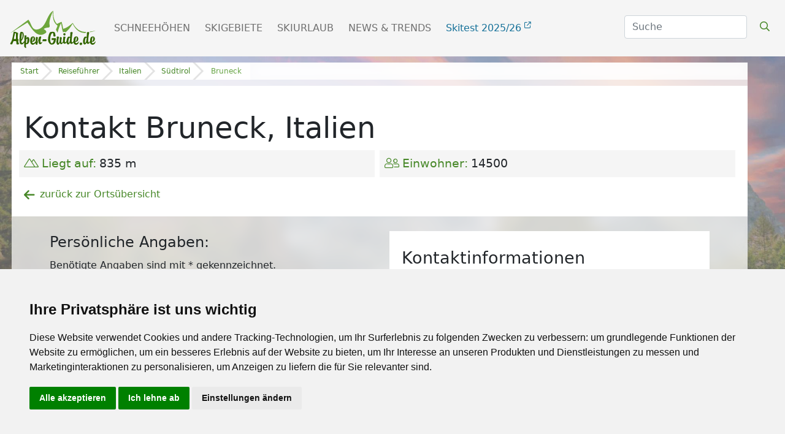

--- FILE ---
content_type: text/html; charset=UTF-8
request_url: https://www.alpen-guide.de/reisefuehrer/kontakt/bruneck-39031
body_size: 14335
content:

<!DOCTYPE html>
<html lang="de">
  <head>
          
        
    <style type="text/css">
.privacypolicies-com---nb-simple {
    max-width: 100%!important;
}

</style>

<!-- Cookie Consent by PrivacyPolicies.com https://www.PrivacyPolicies.com -->
<script type="text/javascript" src="//www.privacypolicies.com/public/cookie-consent/4.2.0/cookie-consent.js" charset="UTF-8"></script>
<script type="text/javascript" charset="UTF-8">
document.addEventListener('DOMContentLoaded', function () {
cookieconsent.run({"notice_banner_type":"simple","consent_type":"express","palette":"light","language":"de","page_load_consent_levels":["strictly-necessary"],"notice_banner_reject_button_hide":false,"preferences_center_close_button_hide":false,"page_refresh_confirmation_buttons":false,"website_name":"Alpen-Guide.de","website_privacy_policy_url":"https://www.alpen-guide.de/datenschutzhinweis"});
});
</script>

<!-- Google Tag Manager -->
<!-- Google Tag Manager -->
    <script type="text/plain" data-cookie-consent="tracking">(function(w,d,s,l,i){w[l]=w[l]||[];w[l].push({'gtm.start':
    new Date().getTime(),event:'gtm.js'});var f=d.getElementsByTagName(s)[0],
    j=d.createElement(s),dl=l!='dataLayer'?'&l='+l:'';j.async=true;j.src=
    'https://www.googletagmanager.com/gtm.js?id='+i+dl;f.parentNode.insertBefore(j,f);
    })(window,document,'script','dataLayer','GTM-5GBQMFMZ');</script>
    <!-- End Google Tag Manager -->
    
    <!-- Google tag (gtag.js) -->
    <script type="text/plain" data-cookie-consent="tracking" async src="https://www.googletagmanager.com/gtag/js?id=G-K18BLV411E" defer></script>
    <script type="text/plain" data-cookie-consent="tracking">
      window.dataLayer = window.dataLayer || [];
      function gtag(){dataLayer.push(arguments);}
      gtag('js', new Date());
    
      gtag('config', 'G-K18BLV411E');
      gtag('config', 'AW-1034924025');
    </script>
<!-- end of Google Tag Manager-->



<!-- Facebook Pixel -->
<!-- Facebook Pixel Code -->
    <script type="text/plain" data-cookie-consent="tracking">
        !function(f,b,e,v,n,t,s)
        {if(f.fbq)return;n=f.fbq=function(){n.callMethod?
        n.callMethod.apply(n,arguments):n.queue.push(arguments)};
        if(!f._fbq)f._fbq=n;n.push=n;n.loaded=!0;n.version='2.0';
        n.queue=[];t=b.createElement(e);t.async=!0;
        t.src=v;s=b.getElementsByTagName(e)[0];
        s.parentNode.insertBefore(t,s)}(window,document,'script','https://connect.facebook.net/en_US/fbevents.js');
            fbq('init', '2118896188218210'); 
            fbq('track', 'PageView');
            fbq('track', 'ViewContent');
    </script>
    <!-- End Facebook Pixel Code -->
<!-- end of Facebook Pixel-->

<!-- Google Tag Conversion Tracker -->
<script type="text/plain" data-cookie-consent="tracking">
    function gtag_report_conversion(url) {
      var callback = function () {
        if (typeof(url) != 'undefined') {
          window.location = url;
        }
      };
      gtag('event', 'conversion', {
          'send_to': 'AW-1034924025/IpWQCN7w_-sZEPnfvu0D',
          'value': 1.0,
          'currency': 'EUR',
          'event_callback': callback
      });
      return false;
    }
    </script>
<!-- end of Google Tag Conversion Tracker-->

<noscript>Cookie Consent by <a href="https://www.privacypolicies.com/">Privacy Policies website</a></noscript>
<!-- End Cookie Consent by PrivacyPolicies.com https://www.PrivacyPolicies.com -->





<!-- Below is the link that users can use to open Preferences Center to change their preferences. Do not modify the ID parameter. Place it where appropriate, style it as needed. -->

    
    <!-- Matomo Tag Manager -->
    <!-- Matomo -->
        <script>
          var _paq = window._paq = window._paq || [];
          /* tracker methods like "setCustomDimension" should be called before "trackPageView" */
          _paq.push(['trackPageView']);
          _paq.push(['enableLinkTracking']);
          (function() {
            var u="https://mtm.userzahl.de/";
            _paq.push(['setTrackerUrl', u+'matomo.php']);
            _paq.push(['setSiteId', '1']);
            var d=document, g=d.createElement('script'), s=d.getElementsByTagName('script')[0];
            g.async=true; g.src=u+'matomo.js'; s.parentNode.insertBefore(g,s);
          })();
        </script>
        <!-- End Matomo Code -->
        <!-- Matomo Tag Manager -->
        <script>
        var _mtm = window._mtm = window._mtm || [];
        _mtm.push({'mtm.startTime': (new Date().getTime()), 'event': 'mtm.Start'});
        var d=document, g=d.createElement('script'), s=d.getElementsByTagName('script')[0];
        g.async=true; g.src='https://mtm.userzahl.de/js/container_SBRuR1K3.js'; s.parentNode.insertBefore(g,s);
        </script>
        <!-- End Matomo Tag Manager -->
    <!-- end of Matomo Tag Manager-->

        <script>var adpage = "AlpenguideInfoCity";</script>
    
    <script>
        var ready = (callback) => {
          if (document.readyState != "loading") callback();
          else document.addEventListener("DOMContentLoaded", callback);
        }
    </script>

    
<script>
    var googletag = googletag || {};
    googletag.cmd = googletag.cmd || [];

generate_google = (function(w, d){return{
	init: function (state, portal, zones) {
		if(state == false){
			var script = document.createElement('script');
			var script_string = "";
			var head = document.getElementsByTagName('head')[0];
			var zone_sizes = "";
			var zone_position = "";
			
			script_string += "googletag.cmd.push(function() {\n";
			
			for(var i = 0; i < zones.length; i++){
				zone_sizes = "[";
				for(var j = 0; j < zones[i]['sizes'].length; j++){
					zone_sizes += "[" +zones[i]['sizes'][j]+ "]";
					
					if(j != zones[i]['sizes'].length-1){
						zone_sizes += ",";
					}
				}
				zone_sizes += "]";
				
				if(zones[i]['position']){
					zone_position = ".setTargeting('adPos', ['"+zones[i]['position']+"'])";
				}
				
				script_string += "\tgoogletag.defineSlot('" +portal[0]+portal[1]+ "',"+zone_sizes+", '"+zones[i]['id']+"').addService(googletag.pubads()).setTargeting('adName', ['"+zones[i]['name']+"'])"+zone_position+";\n";
				// reset counter
				zone_position = ""; 
			}
			
			//script_string += "\n\tgoogletag.pubads().enableSingleRequest();\n";
			script_string += "\tgoogletag.pubads().collapseEmptyDivs();\n";
			
			script_string += "\n\tgoogletag.pubads().setTargeting('portal', ['"+portal[1]+"']);\n";
			
			script_string += "\n\tgoogletag.pubads().setTargeting('category', ['"+targets[0]['value']+"']);";
			script_string += "\n\tgoogletag.pubads().setTargeting('section', ['"+targets[1]['value']+"']);";
			script_string += "\n\tgoogletag.pubads().setTargeting('page', ['"+targets[2]['value']+"']);";
			script_string += "\n\tgoogletag.pubads().setTargeting('country', ['"+targets[3]['value']+"']);";
			script_string += "\n\tgoogletag.pubads().setTargeting('region', ['"+targets[4]['value']+"']);";
			script_string += "\n\tgoogletag.pubads().setTargeting('area', ['"+targets[5]['value']+"']);";
			script_string += "\n\tgoogletag.pubads().setTargeting('city', ['"+targets[6]['value']+"']);";
			script_string += "\n\tgoogletag.pubads().setPrivacySettings({ limitedAds: true });";
			
			// TODO: Wenn Service enabled ... Seite futsch. -.-
			script_string += "\n\tgoogletag.enableServices();";
			
			script_string += "\n});";
			
			script.text = script_string;
			
			head.appendChild(script);

			state = true;
		}
	}
}})(window, document);

    (function () {

        var portal;
                var portal_de = ['/114925498/', 'AG_DE'];
                var portal_at = ['/114925498/', 'SH_AT'];
        var portal_ch = ['/114925498/', 'SH_CH'];
        var lang = "de";

        if (lang == "at") {
            portal = portal_at;
        } else if (lang == "ch") {
            portal = portal_ch;
        } else {
            portal = portal_de;
        }


        // AdPosition fehlt noch.
        var zones = [];
        zones = [
           {"id": "sm_skyscraper", 		"name": "skyscraper", 		"sizes": [[160, 600], [300, 600], [300, 900]]},
           {"id": "sm_header", 			"name": "header", 			"sizes": [[1000, 250], [1000, 300]]},
           {"id": "sm_rectangle", 		"name": "rectangle", 		"sizes": [[300, 250], [300, 150]]},
           {"id": "sm_rectangle2",      "name": "rectangle",        "sizes": [[300, 250],[300, 150]]},  
           {"id": "sm_hoteloftheweek", 	"name": "hoteloftheweek", 	"sizes": [[300, 100]], "position": "1"},
           {"id": "sm_hoteloftheweek2", "name": "hoteloftheweek2", 	"sizes": [[300, 100]], "position": "2"},
           {"id": "sm_hoteloftheweek3", "name": "hoteloftheweek3", 	"sizes": [[300, 100]], "position": "3"},
           {"id": "sm_picturead1", 		"name": "picturead", 		"sizes": [[220, 130]], "position": "1"},
           {"id": "sm_picturead2", 		"name": "picturead", 		"sizes": [[220, 130]], "position": "2"},
           {"id": "sm_newsticker", 		"name": "newsticker", 		"sizes": [[320, 270]]},
           {"id": "sm_teaser1_1", 		"name": "teaser1", 			"sizes": [[250, 400]], 	"position": "1"},
           {"id": "sm_teaser1_2", 		"name": "teaser1", 			"sizes": [[250, 400]], 	"position": "2"},
           {"id": "sm_teaser1_3", 		"name": "teaser1", 			"sizes": [[250, 400]], 	"position": "3"},
           {"id": "sm_teaser1_4", 		"name": "teaser1", 			"sizes": [[250, 400]], 	"position": "4"},
           {"id": "sm_teaser1_5", 		"name": "teaser1", 			"sizes": [[250, 400]], 	"position": "5"},
           {"id": "sm_teaser1_6", 		"name": "teaser1", 			"sizes": [[250, 400]], 	"position": "6"},
           {"id": "sm_teaser2_1", 		"name": "teaser2", 			"sizes": [[250, 400]], 	"position": "1"},
           {"id": "sm_teaser2_2", 		"name": "teaser2", 			"sizes": [[250, 400]], 	"position": "2"},
           {"id": "sm_teaser2_3", 		"name": "teaser2", 			"sizes": [[250, 400]], 	"position": "3"},
           {"id": "sm_teaser2_4", 		"name": "teaser2", 			"sizes": [[250, 400]], 	"position": "4"},
           {"id": "sm_teaser2_5", 		"name": "teaser2", 			"sizes": [[250, 400]], 	"position": "5"},
           {"id": "sm_teaser2_6", 		"name": "teaser2", 			"sizes": [[250, 400]], 	"position": "6"},
           {"id": "sm_promo1", 			"name": "promo1", 			"sizes": [[460, 210]]},
           {"id": "sm_promo2", 			"name": "promo2", 			"sizes": [[460, 210]]},
           {"id": "sm_promo3", 			"name": "promo3", 			"sizes": [[460, 210]]},
           {"id": "sm_promo4", 			"name": "promo4", 			"sizes": [[460, 210]]},
           {"id": "sm_promo5", 			"name": "promo5", 			"sizes": [[460, 210]]},
    	];
        
        let target_category = "";
        let target_section = "";
        let target_page = "";
        let target_country = "";
        let target_region = "";
        let target_area = "";
        let target_city = "";
        let target_language = "de";
        
        if  (   adpage == "SchneehoehenLanding"){
            target_category = "Schneehoehen";
        }
        else if (adpage == "SchneehoehenCountry"){
            target_category = "Schneehoehen";
            target_section = "country";
            target_country = "";
        }
        else if (adpage == "SchneehoehenRegion"){
            target_category = "Schneehoehen";
            target_section = "region";
            target_region = "";
        }
        else if (adpage == "SchneehoehenForecast"){
            target_category = "Schneehoehen";
        }
        else if (adpage == "SchneehoehenForecastCountry"){
            target_category = "Schneehoehen";
            target_section = "country";
            target_country = "";
        }
        else if (adpage == "SchneehoehenForecastRegion"){
            target_category = "Schneehoehen";
            target_section = "region";
            target_region = "";
        }
        else if (adpage == "SchneehoehenWebcams"){
            target_category = "Skigebiete";
            target_section = "skigebiet";
            target_page = "webcams";
            target_area = "Bruneck";
        }
        else if (adpage == "SchneehoehenSnowreport" || adpage == "SchneehoehenWeather"){
            target_category = "Skigebiete";
            target_section = "skigebiet";
            target_page = "wetter";
            target_country = "";
            target_region = "";
            target_area = "Bruneck";
        }
        else if (adpage == "SchneehoehenWeatherCity"){
            target_category = "Skigebiete";
            target_section = "city";
            target_page = "wetter";
            target_country = "";
            target_region = "";
            target_area = "Bruneck";
        }
        else if (adpage == "SchneehoehenSkischools"){
            target_category = "Skigebiete";
            target_section = "skigebiet";
            target_page = "skikurse_skischulen";
            target_country = "";
            target_region = "";
            target_area = "Bruneck";
        }
        else if (adpage == "SchneehoehenMagazine"){
            target_category = "News & Trends";
            target_section = "magazin";
            target_page = "";
            target_area = "";
            
            target_country = "";
            target_region = "";
                        
        }
        else if (adpage == "SkiingAreaLanding"){
            target_category = "Skigebiete";
        }
        else if (adpage == "SkiingAreaCountry"){
            target_category = "Skigebiete";
            target_section = "country";
            target_country = "";
        }
        else if (adpage == "SkiingAreaRegion"){
            target_category = "Skigebiete";
            target_section = "region";
            target_country = "";
            target_region = "";
        }
         else if (adpage == "SkiingAreaInfo"){
            target_category = "Skigebiete";
            target_section = "skigebiet";
            target_page = "info";
            target_country = "";
            target_region = "";
            target_area = ""
        }
        else if (adpage == "AlpenguideMagazine"){
            target_category = "News & Trends";
            target_section = "magazin";
            target_page = "";
            
            target_area = "";
            
            target_country = "";
            target_region = "";
                    }
        else if (adpage == "WellnessHome" || adpage == "SchneehoehenHome" || adpage == "AlpenguideHome" || adpage == "WellnessSearch"){
            target_category = "Startseite";
        }
        else if (adpage == "AlpenguideWebcams"){
            target_category = "Reisef\xfchrer";
            target_section = "area";
            target_page = "galerie";
            target_country = "";
            target_region = "";
            target_area = "Bruneck";
        }
        else if (adpage == "AlpenguideWeather"){
            target_category = "Reisef\xfchrer";
            target_section = "area";
            target_page = "wetter";
            target_country = "";
            target_region = "";
            target_area = "Bruneck";
        }
        else if (adpage == "AlpenguideInfo"){
            target_category = "Reisef\xfchrer";
            target_section = "area";
            target_page = "uebersicht";
            target_country = "";
            target_region = "";
            target_area = "Bruneck";
        }
        else if (adpage == "AlpenguideInfoCity"){
            target_category = "Reisef\xfchrer";
            target_section = "city";
            target_page = "uebersicht";
            target_country = "";
            target_region = "";
            target_area = "";
            target_city = "Bruneck";
        }
        else if (adpage == "AlpenguidePoiDetail"){
            target_category = "Ausflüge";
            target_section = "poi";
            target_page = "uebersicht";
            target_country = "";
            target_region = "";
            target_area = "";
        }
        else if (adpage == "AlpenguidePoisSummerArea"){
            target_category = "Reisef\xfchrer";
            target_section = "area";
            target_page = "poi";
            target_area = "Bruneck";
        }
        else if (adpage == "AgInfoLanding"){
            target_category = "Reiseführer";
        }
        else if (adpage == "AgInfoCountry"){
            target_category = "Reiseführer";
            target_section = "country";
            target_page = "";
            target_country = "Bruneck";
        }
        else if (adpage == "AgInfoRegion"){
            target_category = "Reiseführer";
            target_section = "region";
            target_country = "";
            target_region = "Bruneck";
        }
        else if (adpage == "SchneehoehenTravel" || adpage == "AlpenguideTravel" || adpage == "WellnessTravel"){
            if (adpage == "SchneehoehenTravel") {
                target_category = "Skiurlaub";
            } else if (adpage == "AlpenguideTravel") {
                target_category = "Urlaub";
            } else {
                target_category = "Wellnessurlaub";
            }
            
            target_section = "travel";
            target_page = "overview";
            
                        
        }
        
        var target;
        targets = [
            {
                "key":"category","value": target_category
            },
            {
                "key":"section","value": target_section
            },
            {
                "key":"page","value": target_page
            },
            {
                "key":"country","value": target_country
            },
            {
                "key":"region","value": target_region
            },
            {  
                "key":"area","value": target_area
                //"key":"area","value": "Busteni"
            },
            {
                "key":"city","value": target_city
            },
            {
                "key":"language","value": target_language
            },
        ];
        
        console.log(targets);
 
        if (window.console && (!window.location.host == 'localhost:4000')) {
            if (console.table) {
                console.table(targets);
            } else if (console.log) {
                console.log(targets);
            }
        }

        state = false;
        //console.table(targets);
        generate_google.init(state, portal, zones, targets);
    })();
    
    let adblocks = {};
    
    var dfpBreakOutIFrame = (function ($W, $D) {
        return {
            init: function () {
                var eventMethod = window.addEventListener ? "addEventListener" : "attachEvent";
                var eventer = window[eventMethod];
                var messageEvent = eventMethod == "attachEvent" ? "onmessage" : "message";

                eventer(messageEvent, function (e) {
                    
                    var key = e.message ? "message" : "data";
                    var data = e[key];
                    var eventName = data.message || 'ignore';

                  	 if (eventName == 'adContentAvailable') {
			          
            			var maxLength = 100;
            			//trim the string to the maximum length
            			var trimmedString = data['textBig'].substr(0, maxLength);
            
            			//re-trim if we are in the middle of a word
            	
                                 
                            trimmedString = trimmedString.substr(0, Math.min(trimmedString.length, trimmedString.lastIndexOf(" ")))
                			if (trimmedString.length != data['textBig'].length) {
                			    trimmedString = trimmedString + "...";
                			}
    			 
        			        adCont = document.getElementById(data.frameId + '__container__').parentElement.id+'_container';
                        
                            $("#"+adCont+" .adHeadline1"   ).html( data['headline1'] );
                            $("#"+adCont+" .adHeadline2"   ).html( data['headline2'] );
                            $("#"+adCont+" .adTextSmall"   ).html( data['textBig'] );
                            $("#"+adCont+" .adTextBig"     ).html( data['textBig']   );
                            $("#"+adCont+" .adCall2action" ).html( data['call2action'] );
                            
                            $("#"+adCont+" .adCall2action" ).attr("href", data["url"] ); 
                            //$("#"+adCont+" .adCall2action" ).attr("href", "javascript:void(0);" ); 
                            $("#"+adCont+" .adCall2action" ).attr("target",data['target'] );
                            $("#"+adCont+" .adCall2action" ).attr("target","_blank" );
                            $("#"+adCont+" .adCall2action" ).attr("onclick", "event.stopPropagation();" );
                            $("#"+adCont ).attr("target",data['target'] );
                            $("#"+adCont ).attr("href",data['url'] );
                            $("#"+adCont).fadeIn(500);
            			        
                            /*
                            9x16: 0.56
                            1x1 : 1
                            4x3 : 1.33
                            16x9: 1.77
                            21x9: 2.33
                            */
                            
                            let adpicformat = "picture1";
                            
                            //console.log( $("#"+adCont).parent().hasClass("content-ad"));
                            
                            if ( $("#"+adCont).parent().hasClass("content-ad") ){
                                
                            } else {
                                $("#"+adCont+" .adPicture1"    ).css("max-height", $("#"+adCont).find(".adtext").height() );
                                $("#"+adCont+" .adPicture1"    ).css("height", $("#"+adCont).find(".adtext").height() );
                            }
                            
                            let adRatio = $("#"+adCont).find(".adpic").width() / $("#"+adCont).find(".adpic").height();
                            if      (adRatio < 0.7) { adpicformat = "picture9x16" }
                            else if (adRatio < 1.2) { adpicformat = "picture1x1" }
                            else if (adRatio < 1.70) { adpicformat = "picture4x3" }
                            else if (adRatio < 2.1) { adpicformat = "picture16x9" }
                            else { adpicformat = "picture21x9" }
                            
                            if ( $("#"+adCont).parent().hasClass("content-ad") && data["picture4x3"].length > 0 && $("#"+adCont).find(".adpic").width() >= 285 && adRatio >= 1) {
                                $("#"+adCont+" .adPicture1"    ).attr("src", data["picture4x3"] );
                            }
                            else if ( $("#"+adCont).parent().hasClass("content-ad") && data["picture1x1"].length > 0 && $("#"+adCont).find(".adpic").width() <= 285 && adRatio >= 1) {
                                $("#"+adCont+" .adPicture1"    ).attr("src", data["picture1x1"] );
                            }
                            else if (data[adpicformat].length > 0 ) {
                                $("#"+adCont+" .adPicture1"    ).attr("src", data[adpicformat] ); 
                            } else { 
                                $("#"+adCont+" .adPicture1"    ).attr("src", data["picture1"] ); 
                            }
            			     
                            adblocks[adCont] = data;
        			        
                         
                    }
                
                }, false);
            }
        }
    })(window, document);
    
  

    dfpBreakOutIFrame.init();
    
    function workAfterResizeIsDone() {
        const adkeys = Object.keys(adblocks);    
        adkeys.forEach((key, index) => {
            
            let adpicformat = "picture1";
            let adRatio =  $("#" + key).find(".adpic").width() /  $("#" + key).find(".adpic").height();
            
            if      (adRatio < 0.7) { adpicformat = "picture9x16" }
            else if (adRatio < 1.2) { adpicformat = "picture1x1" }
            else if (adRatio < 1.70) { adpicformat = "picture4x3" }
            else if (adRatio < 2.1) { adpicformat = "picture16x9" }
            else { adpicformat = "picture21x9" }
            
            /*
            $("#" + key +" .adPicture1"    ).css("max-height", $("#" + key).find(".adtext").height() ); 
            $("#" + key +" .adPicture1"    ).css("height", $("#" + key).find(".adtext").height() );
                            
            if (adblocks[key][adpicformat].length > 0 ) {
                $("#" + key +" .adPicture1"    ).attr("src", adblocks[key][adpicformat] ); 
            } else { 
                $("#" + key +" .adPicture1"    ).attr("src", adblocks[key]["picture1"] ); 
            }
            */
            
            if ( $("#" + key).parent().hasClass("content-ad") ){
                                
            } else {
                $("#" + key +" .adPicture1"    ).css("max-height", $("#" + key).find(".adtext").height() );
                $("#" + key +" .adPicture1"    ).css("height", $("#" + key).find(".adtext").height() );
            }
            
            if (  $("#" + key).parent().hasClass("content-ad") && adblocks[key]["picture4x3"].length > 0 && $("#" + key).find(".adpic").width() >= 285 && adRatio >= 1) {
                $("#" + key +" .adPicture1"    ).attr("src", adblocks[key]["picture4x3"] );
            }
            else if ( $("#" + key).parent().hasClass("content-ad") && adblocks[key]["picture1x1"].length > 0 && $("#" + key).find(".adpic").width() < 285 && adRatio >= 1) {
                $("#" + key +" .adPicture1"    ).attr("src", adblocks[key]["picture1x1"] );
            }
            else if (adblocks[key][adpicformat].length > 0 ) {
                $("#" + key +" .adPicture1"    ).attr("src", adblocks[key][adpicformat] ); 
            } else { 
                $("#" + key +" .adPicture1"    ).attr("src", adblocks[key]["picture1"] ); 
            }
            
        }); 
    }    
    
    
    var timeOutFunctionId;
    window.addEventListener("resize", function() {
        clearTimeout(timeOutFunctionId);
        timeOutFunctionId = setTimeout(workAfterResizeIsDone, 75);
    });
    
    
</script>

    <meta charset="utf-8" />
    
    
    <link rel="icon" type="image/x-icon" href="/mandator/2/static/misc/favicon.ico">
    
    <link rel="canonical" href="https://www.alpen-guide.de/reisefuehrer/kontakt/bruneck-39031">
    
    <link rel="preconnect" href="https://kit.fontawesome.com">
    <link rel="preconnect" href="https://ka-p.fontawesome.com">
    <link rel="preconnect" href="https://connect.facebook.net">
    <link rel="preconnect" href="https://mtm.userzahl.de">
    <link rel="preconnect" href="https://media.schneemenschen.de" />
    
    
    
            <link rel="stylesheet" href="https://fastly.jsdelivr.net/npm/swiper@8/swiper-bundle.min.css">
        
    <script src="https://fastly.jsdelivr.net/npm/swiper@8/swiper-bundle.min.js" ></script>    

    <!-- font awesome -->
    <script src="https://kit.fontawesome.com/0967dae31b.js"></script>
        <link rel="stylesheet" href="https://pro.fontawesome.com/releases/v5.9.0/css/all.css" integrity="sha384-vlOMx0hKjUCl4WzuhIhSNZSm2yQCaf0mOU1hEDK/iztH3gU4v5NMmJln9273A6Jz" crossorigin="anonymous">
        
        <link rel="stylesheet" href="/css/alpenguide/ag_startseite.css">
        
        <link rel="preload" href="/css/alpenguide/ag_menu.css" as="style" onload="this.onload=null;this.rel='stylesheet'">
    <noscript><link rel="stylesheet" href="/css/alpenguide/ag_menu.css"></noscript>
        <style>
      .navbar-light{background-color:#F5F5F5}.navbar-light .navbar-nav .nav-link.active{color:#468727!important;font-weight:500}.navbar-light .navbar-nav .nav-link{margin-right:0.5rem;color:#808080;text-transform:uppercase}.navbar-light .navbar-nav .active{color:#468727}.navbar-light .btn-search{color:#468727!important}.scrolled .btn-search{color:#fff!important}.navbar-brand img{width:150px}.navbar-light .navbar-toggler{color:#468727!important;border-color:#F5F5F5!important}.navbar .form-select{display:none}#suche{z-index:1!important}@media (min-width:992px){ #suche{z-index:1!important;max-width:50px;display:none}}@media (min-width:1100px){ #suche{z-index:1!important;max-width:140px;display:block}}@media (min-width:1200px){ #suche{z-index:1!important;max-width:200px}}
      
    </style>
   
        <link rel="preload" href="/css/alpenguide/ag_ads.css?t=20240522" as="style" onload="this.onload=null;this.rel='stylesheet'">
    <noscript><link rel="stylesheet" href="/css/alpenguide/ag_ads.css?t=20240522"></noscript>
    <link rel="stylesheet" href="/css/alpenguide/ag_orte.css?t=20240604">
<link rel="stylesheet" href="/css/alpenguide/ag_startseite.css?t=20240604">

<style>
    
    
    .main-title h2 {
        font-size: 2.5rem;
        font-weight: 300;
        margin: 0.5rem 0rem;
        width: 100%;
        text-align: center;
    }
    
    @media (min-width: 992px) {
    .main-title h2 {
        font-size: 3rem;
        font-weight: 300;
        margin: 0.5rem 0rem;
        width: 100%;
        text-align: center;
        }
    }
    
    .main-title h2 {
        text-align: left;
    }
    
    h1.sah1 {
        font-size: 2.2rem;
        font-weight: 300;
        margin: 0.5rem 0rem;
        width: 100%;
        text-align: center;
    }
    
    @media (min-width: 992px) {
        h1.sah1 {
            font-size: 2.7rem;
            font-weight: 300;
            margin: 0.5rem 0rem;
            width: 100%;
            text-align: center;
        }
    }
    
    .contact-wrapper {
        display: flex;
        flex-direction: row;
        flex-wrap: wrap;
        justify-content: space-between;
      }
      
      .contact-wrapper > form,
      .contact-wrapper > div {
        flex: 0 0 calc( 50% - 16px);
      }
      
      .contact-wrapper .form-wrapper {
        order: 1;
      }
      
      .contact-wrapper .contactcard {
        order: 2;
      }
      
      @media screen and (max-width: 600px) {
        .contact-wrapper {margin-top: 0;}
        
        .contact-wrapper > form,
        .contact-wrapper > div {
          flex: 0 0 100%;
        }
        
        .contact-wrapper .form-wrapper {
          order: 2;
        }
      
        .contact-wrapper .contactcard {
          order: 1;
          margin-bottom: 20px;
        }
        
      }
      
      .contact-wrapper .thankYou {
        background: #6fcb6f;
        padding: 10px;
        display: none;
        flex-direction: row;
        flex-wrap: nowrap;
        margin-bottom: 20px;
      }
      
      .thankYou .icon {
        padding: 0 20px 0 10px;
      }
      
      .thankYou .icon i{
        font-size: 52px;
        color: #fff;
        align-self: center;
      }
      .thankYou .icon,
      .thankYou .textspans {
        display: flex;
        flex-direction: row;
        flex-wrap: wrap;
      }
      .thankYou .textspans span {
        flex: 0 0 100%;
      }
      
      .thankYou .textspans .headspan {
        font-size: 22px;
      }
      .thankYou .textspans .subspan {
        font-size: 14px;
      }
      
      
      .backtoprevious a {
        text-decoration: none;
        color: #167199;
      }
      .backtoprevious a:hover {
        color: #0bc2e0;
      }
      .backtoprevious i {
        margin-right: 8px;
        vertical-align: middle;
        font-size: 20px;
      }
      
      .content-ag h6 {font-size: 1.2rem; text-align: left;}
      .content-ag a {text-decoration: none; color: #468727;}
      
      .content-ag .btn-primary {background: #468727; border: none;}
      .content-ag .btn-primary:hover {background: #8bc446;}
    
</style>


    <!-- Bootstrap-->
        <link href="https://fastly.jsdelivr.net/npm/bootstrap@5.0.1/dist/css/bootstrap.min.css" rel="stylesheet" integrity="sha384-+0n0xVW2eSR5OomGNYDnhzAbDsOXxcvSN1TPprVMTNDbiYZCxYbOOl7+AMvyTG2x" crossorigin="anonymous">
        <script src="https://fastly.jsdelivr.net/npm/bootstrap@5.0.1/dist/js/bootstrap.bundle.min.js" integrity="sha384-gtEjrD/SeCtmISkJkNUaaKMoLD0//ElJ19smozuHV6z3Iehds+3Ulb9Bn9Plx0x4" crossorigin="anonymous" ></script>
    
    
    <!--jQuery-->
        <link rel="stylesheet" href="//code.jquery.com/ui/1.12.1/themes/base/jquery-ui.css">
        <script src="https://code.jquery.com/jquery-3.6.4.min.js" integrity="sha256-oP6HI9z1XaZNBrJURtCoUT5SUnxFr8s3BzRl+cbzUq8=" crossorigin="anonymous" ></script>
        <script src="https://code.jquery.com/ui/1.12.1/jquery-ui.js"></script>
    <script src="/rendercontrol/js/datepicker-de.js"></script>
    
        <title>Kontakt Bruneck</title>
    <meta name="og:title" content="Kontakt Bruneck">
    <meta content="Kontaktadresse und Tourismus-Information Bruneck" name="Description">
    <meta name="og:description" content="Kontaktadresse und Tourismus-Information Bruneck">
    <meta content="Bruneck, kontakt, ansprechpartner" name="keywords">

    <meta name="viewport" content="width=device-width, initial-scale=1, shrink-to-fit=no">

    <script async src="https://pagead2.googlesyndication.com/tag/js/gpt.js"></script>
    <script src="/rendercontrol/js/alpenguide/ads.js" ></script>
        <script src="/rendercontrol/js/blockadblock.js"></script>
        
        <script src="https://unpkg.com/masonry-layout@4/dist/masonry.pkgd.min.js"></script>
    
    

  </head>
  <body>
    
     
     
    
    


<div id="menu" class="">
  <nav class="navbar navbar-expand-lg fixed-top navbar-light">
    <div class="container-fluid">
      <a class="navbar-brand" href="/">
        <!-- bei scrolled bitte SH_logo_weiss.svg wechseln -->
        <img src="/rendercontrol/images/schneehoehen/logo_SH_de_blau.svg" id="mainlogo" class="navbar-brand-img">
      </a>
      <button class="navbar-toggler" type="button" data-bs-toggle="collapse" data-bs-target="#navbarScroll" aria-controls="navbarScroll" aria-expanded="false" aria-label="Toggle navigation">
        <i class="far fa-bars" aria-hidden="true"></i>
      </button>
      <div class="collapse navbar-collapse" id="navbarScroll">
        <ul class="navbar-nav me-auto my-2 my-lg-0 navbar-nav-scroll">
          <li class="nav-item dropdown dropdown-mega position-static">
            <a class="nav-link  " href="/schneehoehen">Schneehöhen</a>
                      </li>
          <li class="nav-item dropdown dropdown-mega position-static">
            <a class="nav-link " href="/skigebiete" >Skigebiete</a>
                      </li>
          <li class="nav-item dropdown dropdown-mega position-static">
            <a class="nav-link" href="/skiurlaub" >Skiurlaub</a>
                      </li>
          <li class="nav-item dropdown dropdown-mega position-static">
            <a class="nav-link " href="/news" >News & Trends</a>
                      </li>
          
                     <style>
            .align-main-content {position: absolute!important; right: calc(100vw - (1200px + 1.2rem));}
            .align-main-content .nav-link {margin: 0!important;}
            
            .ski-test a {text-transform: none!important; color: #167199!important;}
            .ski-test a i {font-size: .7rem; vertical-align: super;}
            
            @media screen and (max-width: 1490px) {
              .align-main-content {position: absolute!important; right: 270px;}
            }
            
            @media screen and (max-width: 1199px) {
              .align-main-content {position: absolute!important; right: 205px;}
            }
            
            @media screen and (max-width: 1099px) {
              .align-main-content {position: absolute!important; right: 70px;}
            }
            
             @media screen and (max-width: 991px) {
              .align-main-content {position: static!important;}
            }
          </style>
          
          <li class="nav-item dropdown dropdown-mega position-static  ski-test">
            <a class="nav-link" href="/skitest" >Skitest 2025/26 <i class="fa-regular fa-arrow-up-right-from-square"></i></a>
          </li>
                    
        </ul>
        <form class="d-flex" action="/suche/ergebnisse" method="get" autocomplete="off" style="margin-bottom: 4px;">
          <input type="hidden" name="category" value=""/>
          <input type="hidden" name="rc_command" value="ElasticSearch"/>
          <input type="hidden" name="rc_language" value="de_DE"/>
          <input type="hidden" name="rc_format" value="html"/>
          <input type="hidden" name="rc_scope" value="searchresult"/>
          <select class="form-select" aria-label="Default select" name="category">
            <option selected value="">Alle</option>
            <option value="wintertravel">Unterkünfte</option>
            <option value="wintermagazine">Magazin / News</option>
            <option value="skiingarea">Skigebiete</option>
            <option value="wintercity">Orte</option>
          </select>
          <input class="form-control me-2" type="search" id="suche" placeholder="Suche" name="search_term" aria-label="Search">
          <button class="btn btn-search" type="submit"><i class="far fa-search"></i></button>
        </form>
      </div>
    </div>
  </nav>
</div>
<script>
    
document.addEventListener('DOMContentLoaded', function () {
  $(window).scroll(function(){
      $('#menu').toggleClass('scrolled', $(this).scrollTop() > 50);
  });
});
</script>
<div class="body-wrapper-ag ort">
    <div class="content-ag" style="padding-top: 0;">
        
                
        <div class="breadcrumb-custom">
            <div class="bc-row">
                <div class="bc-item home">
                    <a href="/">Start</a>
                </div>
                
                <div class="bc-item levelone">
                    <a href="/reisefuehrer">Reiseführer</a>
                </div>
                
                <div class="bc-item leveltwo">
                    <a href="/reisefuehrer/italien">Italien</a>
                </div>
                
                <div class="bc-item levelthree">
                    <a href="/reisefuehrer/italien/suedtirol">Südtirol</a>
                </div>
                
                <div class="bc-item levelfour active">
                    <a href="/reisefuehrer/uebersicht/bruneck-39031">Bruneck</a>
                </div>
                
            </div>
            <div class="bc-filler"></div>
        </div>
        
        <div class="container-fluid">
            <div class="row main-title">
                <div class="col-auto mt-4">
                    <h1>Kontakt Bruneck, Italien</h1>
                </div>
                <div class="row g-2 ort-data mt-0">
                    <div class="col-sm-6 mt-0">
                        <div class="card">
                            <div class="card-body">
                                <p><span><i class="fal fa-mountains" aria-hidden="true"></i>Liegt auf:</span>835 m</p>
                            </div>
                        </div>
                    </div>
                    <div class="col-sm-6 mt-0">
                        <div class="card">
                            <div class="card-body">
                                <p><span><i class="fal fa-user-friends" aria-hidden="true"></i>Einwohner:</span>14500</p>
                            </div>
                        </div>
                    </div>
                </div>
                
                <div class="container-fluid pb-3 mt-3 backtoprevious">
                  <a href="/reisefuehrer/uebersicht/bruneck-39031"><i class="fa-solid fa-arrow-left"></i>zurück zur Ortsübersicht</a>
                </div>
                
            </div>
            
        </div>
        
        <div class="container mt-4 skipass-detail">

                                                                                                                                                                    
            <div class="contact-wrapper">
            
            
                        <div class="form-wrapper"> 
            
              <script src="https://cdnjs.cloudflare.com/ajax/libs/jquery-validate/1.19.3/jquery.validate.min.js"></script>
<script src="https://www.google.com/recaptcha/api.js?render=6LdJNZ4UAAAAAJ2ZdE7wkNHHbzOBOAXXf3qT4PyW"></script>
<script>
    function generateReCaptcha() {

        grecaptcha.execute('6LdJNZ4UAAAAAJ2ZdE7wkNHHbzOBOAXXf3qT4PyW', {
            action: 'homepage'
        }).then(function(token) {
            document.getElementById("captchaCode").value = token;
        });

    }

    grecaptcha.ready(function() {
        generateReCaptcha();
    });

    setInterval(function() {
        generateReCaptcha();
    }, 150000);
</script>


<style>
    
    .form-group {
        margin-top: 16px;
    }
    
    .form-group.anrede {
        flex: 0 0 100%;
    }
    
    .form-group.vorname,
    .form-group.surname {
        flex: 0 0 50%;
    }
    
    .form-group.vorname,
    .form-group.email{
        padding-right: 5px;
    }
    
    .form-group.surname,
    .form-group.phone {
        padding-left: 5px;
    }
    
    .form-group.message{
        flex: 0 0 100%;
    }
    
    .form-group.email {
        flex: 0 0 60%;
    }
    
    .form-group.phone {
        flex: 0 0 40%;
    }
    
    .contact fieldset {
        display: flex;
        flex-direction: row;
        flex-wrap: wrap;
    }
    
    #errorBox > li{
        float: none;
        list-style-type: square;
        list-style-position: inside;
        color: crimson;
    }
    
    #errorBox > li > label{
        margin: 0;
        font-size: 14px;
    }
    
    #anfrage_form .validate-valid:not(label){
        border: 1px solid #999;
    }
    #anfrage_form .validate-error:not(label){
        border: 1px solid crimson;
    }
    
</style>




<form class="formular contact" id="anfrage_form" action="/result" method="get" autocomplete="off">
    <input type="hidden" name="action" value="region_contact">
    <input type="hidden" name="mandator" value="alpen-guide">
    <input type="hidden" name="rc_command" value="ContactSummerArea">
    <input type="hidden" name="rc_language" value="de_DE">
    <input type="hidden" name="rc_format" value="html">
    <input type="hidden" name="rc_scope" value="contact">
    <input type="hidden" name="destination" value="summerArea">
    <input type="hidden" name="destinationId" value="">
    <input type="hidden" name="captchaCode" value="" id="captchaCode">
    <input type="hidden" name="mongoId" value="62083fe875855208313f2151">
    
    <fieldset id="allfields">
        <legend>Persönliche Angaben:</legend>
        <p>Benötigte Angaben sind mit <span>*</span> gekennzeichnet.</p>

        <div class="form-group anrede">
            <label for="anredeAnfrageformular">Anrede</label>
            <select name="anrede" class="form-control" onchange="this.setAttribute('value', this.value);" value="" id="anredeAnfrageformular">
                <option value=""></option>
                <option value="Herr">Herr</option>
                <option value="Frau">Frau</option>
                <option value="Familie">Familie</option>            
            </select>
            <span class="highlight"></span>
        </div>
        <div class="form-group vorname">
            <label for="vornameAnfrageformular">Vorname: <strong>*</strong></label>
            <input class="form-control" required="" type="text" value="" placeholder=" " name="vorname" id="vornameAnfrageformular" title="Bitte den Vornamen eingeben.">
            <span class="highlight"></span>
        </div>
        <div class="form-group surname">
            <label for="contact_surname">Nachname: <span>*</span></label>
            <input class="form-control" required="" type="text" value="" placeholder=" " name="nachname" id="contact_surname" title="Bitte den Nachnamen eingeben.">
            <span class="highlight"></span>
        </div> <!-- Ende Anrede, Vorname, Nachname  -->
    
        <div class="form-group email">
            <label for="contact_email">E-Mail: <span>*</span></label>
            <input 
                class="form-control" 
                required 
                type="email" 
                name="email" 
                id="contact_email" 
                placeholder=" " 
                
                pattern="[a-zA-Z0-9._%+\-]+@[a-zA-Z0-9.\-]+\.[a-zA-Z]{2,}"
                
                oninvalid="setCustomValidity('Bitte geben Sie eine gültige Email-Adresse an (z.B. name@beispiel.de).')" 
                oninput="setCustomValidity('')" 
            >
            <span class="highlight"></span>
        </div>
        
        <div class="form-group phone">
            <label for="telefon">Telefon: </label>
            <input class="form-control" type="text" placeholder=" " value="" name="telefon" id="telefon">
            <span class="highlight"></span>
        </div>
    
        <div class="form-group message">
            <label for="eingabefeld">Nachricht: <span>*</span></label>
            <textarea class="form-control" required placeholder=" " name="nachricht" maxlength="700" rows="8" id="eingabefeld" title="Bitte eine Nachricht eingeben."></textarea>
            <div class="invalid-feedback">Bitte geben Sie eine Nachricht ein.</div>
        </div>
    
        <legend style="margin-top: 10px;">Hinweise</legend>
        <p>Datenschutz ist uns wichtig: Ihre Eingaben werden von uns vertraulich behandelt.</p>
        <!-- <p>Sie erhalten eine Kopie dieser Anfrage an die von Ihnen angegebene E-Mail-Adresse.</p> -->

        <div class="form-check">
            <input required type="checkbox" class="form-check-input" name="agree_save" id="request_agree_save" value="1">
            <label for="request_agree_save" class="orequired">
				Ich stimme zu, dass die Schneemenschen GmbH meine personenbezogenen Daten erheben, speichern, 
	    	    nutzen und verarbeiten darf. Weitere Informationen und Widerrufshinweise finden Sie in der 
	        	<a target="_blank" href="https://www.alpen-guide.de/datenschutzhinweis">Datenschutzerklärung</a>.
            </label>
            <div class="invalid-feedback">Bitte akzeptieren Sie die Datenschutzbedingungen.</div>
        </div>

        <div class="form-check">
            <input required type="checkbox" class="form-check-input" name="agree_relay" id="request_agree_relay" value="1">
            <label for="request_agree_relay" class="orequired">
				Ich stimme zu, dass meine personenbezogenen Daten an den Empfänger dieser Nachricht weitergeleitet 
        	  	werden dürfen. Weitere Informationen und Widerrufshinweise finden Sie in der 
            	<a target="_blank" href="https://www.alpen-guide.de/datenschutzhinweis">Datenschutzerklärung</a>.
            </label>
            <div class="invalid-feedback">Bitte akzeptieren Sie die Datenschutzbedingungen.</div>
        </div>

        <input type="hidden" name="further_information" id="further_information" value="0">

    </fieldset>

        <ul id="errorBox"></ul>
        
        <div class="text-center" id="submit_box">
            <!-- <input type="submit" value="Nachricht abschicken" id="submitAnfrage" class="btn btn-primary btn-md col-lg-12 col-md-12 col-sm-12" /> --> 
            <button id="submitAnfrage" type="button" class="btn btn-primary btn-md col-lg-12 col-md-12 col-sm-12">Nachricht abschicken</button> 
        </div>
</form>


<script>
            $("#anfrage_form").validate({
                debug: true,
                errorClass: "validate-error",
                validClass: "validate-valid",
                errorLabelContainer: "#errorBox",
                wrapper: "li",
                rules: {
                    vorname: "required",
                    nachname: "required",
                    email: {
                        required: true,
                        email: true
                    },
                    nachricht: "required",
                    agree_save: "required",
                    agree_relay: "required"
                },
                messages: {
                    vorname: "Bitte geben Sie Ihren Vornamen an.",
                    nachname: "Bitte geben Sie Ihren Nachnamen an.",
                    email: {
                        required: "Bitte geben Sie Ihre E-Mail Adresse an.",
                        email: "Bitte überprüfen Sie Ihre E-Mail Adresse."
                    },
                    nachricht: "Bitte geben Sie eine Nachricht ein.",
                    agree_save: "Bitte akzeptieren Sie Hinweis 1 zur Datenschutzerklärung.",
                    agree_relay: "Bitte akzeptieren Sie Hinweis 2 zur Datenschutzerklärung."
                }
            });


    $('#submitAnfrage').click(function () {
        var myform = $("#anfrage_form")[0];
        
        console.log("submitAnfrage");
        //generate recaptcha code on user confirm submit dialogue
        //generateReCaptcha();
    
        let formData = {
            "action": myform.action.value,
            "destination": myform.destination.value,
            "destinationId": myform.destinationId.value,
            "mandator": myform.mandator.value,
            "anrede": myform.anrede.value,
            "vorname": myform.vorname.value,
            "nachname": myform.nachname.value,
            "email": myform.email.value,
            "telefon": myform.telefon.value,
            "nachricht": myform.nachricht.value,
            "agree_save": myform.agree_save.value,
            "agree_relay": myform.agree_relay.value,
            "further_information": myform.further_information.value,
            "mongoId": myform.mongoId.value,
        }
    
        
        if ( !$("#anfrage_form").valid() ) {
            
        } 
        else if ( $("#anfrage_form").valid() ){
            $.ajax({
                type: 'POST',
                                url: '/reisefuehrer/form/contactSummerArea.php',

                contentType: 'application/json',
                data: JSON.stringify(formData), // access in body
            }).done(function (returnData) {
                console.log(returnData);
                var returnObj = {};
                
                //console.log(JSON.parse(returnData));
                
                try {
                    returnObj = JSON.parse(returnData);
                    console.log(returnObj);
                    
                    if (returnObj.sent == "successful"){
                        console.log("successfulSent");
                        
                        $("#allfields").attr("disabled","disabled");
                        $("#anfrage_form").css("opacity", ".5");
                        $("#submit_box").remove();
                        $("#thankYouMessage").css("display", "flex");
                    }
                }
                catch(err) {
                    //console.log("error");
                    
                    $('#anfrageFormular').remove();
                    $('#errorRequest').css("display", "flex");
                }
            }).fail(function (returnData) {
                console.log(returnData);
                console.log('something went wrong');
            });

 
            return false;

        }
    });
</script>

              
              <div class="thankYou" id="thankYouMessage">
                <div class="icon">
                  <i class="fa-solid fa-square-check"></i>
                </div>
                <div class="textspans">
                  
                  <span class="headspan">Vielen Dank!</span> 
                  <span class="subspan">Ihre Kontaktanfrage wurde erfolgreich versendet. Sie erhalten in Kürze eine Kopie Ihrer Anfrage an die von Ihnen angegebene Email-Adresse.</span>
                </div>
              </div>
            </div>
                        
            <style>
    .contactcard {
        background: #fff;
        padding: 20px;
        align-self: flex-start;
        flex: 0 0 100%;
    }
    
    .contactcard i {
    }
    .contactcard a {
        text-decoration: none;
    }
</style>





<div class="contactcard">
    <h5 style="text-align:left; margin-bottom: 10px;">Kontaktinformationen</h5>
    <h6>Tourismusverein Bruneck</h6>
    <span>Europastraße 26</span>
    <br>
    <span>39031 Bruneck</span>
    <br>
    <span>Italien</span>
    <br>
            <a href="https://www.bruneck.com" target="_blank" style="margin-top: 10px;"><i class="fa-solid fa-arrow-up-right-from-square"></i>&nbsp;Zur Homepage</a></div>


            
            </div>

        </div>
        
        <div class="container-lg full-ad-banner ag-ad mt-4">
            <!--Anzeige-->
            <div class="row">
                <div class="col-sm-12">
                                      <div class="hdw-banner">
   <p class="anzeige-note">Anzeige</p>
   <div class="card" id="sm_hoteloftheweek_container" style="cursor:pointer;" onclick="window.open(this.getAttribute('href'),  this.getAttribute('target'))">
      <div class="row g-0">
         <div class="col-lg-6">
            <img class="adPicture1 adpic" src="">
         </div>
         <div class="col-lg-6 adtext">
            <div class="card-body">
               <h6 class="adHeadline1 mb-3">-</h6>
               <h5 class="card-title adHeadline2 mb-3">-</h5>
               <p class="card-text adTextBig mb-4">-</p>
               <a class="btn adCall2action cta-btn"><i class="fa-regular fa-angles-right"></i>-</a>
               <div  style="display:none;" >
                  <div id="sm_hoteloftheweek">
                     <script>googletag.cmd.push(function (){ googletag.display('sm_hoteloftheweek');	});</script>
                  </div>
               </div>
            </div>
         </div>
      </div>
   </div>
</div>





                </div>
            </div>
        </div>
        
        
    </div>
    <!-- ende Content-->
    
    <div class="side-ad-sh">
        
<style>
</style>


<div id="ad_half_page" class="ad_half_page" style="display:none;">
    <div id="sm_skyscraper" class="google_ad">
        <script>
        if(window.innerWidth > 1200){
            document.getElementById('ad_half_page').style.display = 'block';
            googletag.cmd.push(function(){
                googletag.display('sm_skyscraper'); 
            });
        }
        </script>
    </div>
</div>    </div>
</div><!-- Ende Body Wrapper -->

<footer class="text-center text-lg-start">
  <!-- Grid container -->
  <div class="container p-4">

    <!-- Section: Social media -->
    <section class="text-center mb-5 social">
      <a href="https://www.facebook.com/Schneehoehen" class="text-white">
        <i class="fab fa-facebook-f"></i>
      </a>
      <a href="https://twitter.com/schnee_alpen" class="text-white" target="_blank">
        <i class="fa-brands fa-x-twitter"></i>
      </a>
      <a href="https://www.youtube.com/c/schneehoehenalpenguide" class="text-white" target="_blank">
        <i class="fab fa-youtube"></i>
      </a>
      <a href="https://www.instagram.com/schneehoehen/" class="text-white" target="_blank">
        <i class="fab fa-instagram"></i>
      </a>
      <a href="https://www.pinterest.de/schneehoehen_alpenguide/" class="text-white" target="_blank">
        <i class="fab fa-pinterest"></i>
      </a>
    </section>

      <!--Grid column-->
      <div class="col-lg-9 col-md-12 mb-4 footer-newsletter">
        <h5 class="mb-2">Jetzt zum Newsletter anmelden</h5>
          <form class="d-flex align-items-center flex-wrap" method="GET" action="/newsletter">
            <label class="form-label w-100 text-left" for="newsletterEmail">Email-Adresse</label>
            <input type="email" id="newsletterEmail" class="form-control" name="email"/>
            <button type="submit" class="btn"><i class="fal fa-chevron-double-right"></i>Anmelden</button>
          </form>
      </div>
      <!--Grid column-->

    <!--Grid row-->
    <div class="row mt-4">
      <!--Grid column-->
      <div class="col-lg-4 col-md-6 mb-4 mb-lg-0 mt-4">
        <h5 class="mb-4">Entdecke die Berge</h5>

        <ul class="mb-4">
              <li>
                <a href="/schneehoehen">Schneehöhen</a>
              </li>
              <li>
                <a href="/skigebiete">Skigebiete</a>
              </li>
                            <li>
                <a href="/skiurlaub">Skiurlaub</a>
              </li>
                          </ul>
      </div>
      <!--Grid column-->

      <!--Grid column-->
      <div class="col-lg-4 col-md-6 mb-4 mb-lg-0 mt-4">
        <h5 class="mb-4">Skiurlaub buchen</h5>

        <ul>
                            <li>
                <a href="/skiurlaub/last-minute">Last Minute</a>
              </li>
                            <li>
                <a href="/skiurlaub/an-der-piste">An der Piste</a>
              </li>
              <li>
                <a href="/skiurlaub/wellness-urlaub">Wellness</a>
              </li>
            </ul>
      </div>
      <!--Grid column-->

      <!--Grid column-->
      <div class="col-lg-4 col-md-12 mb-4 mb-lg-0 mt-4 footer-app-promo">
        <h5 class="mb-4">
          Schneehöhen Ski App</h5>
        <div class="row d-flex flex-wrap">
            <p class="text-white pb-0 mb-0">
              Die Schneehoehen Ski APP für iOS und Android - Ein Muss für alle Wintersportler und Schneefreaks!</p>
              <a href="https://apps.apple.com/de/app/schneehoehen-ski-app/id411882850" class="justify-content-center d-flex align-items-center"><img src="/rendercontrol/mandator/1/static/images/the_app/app-store-badge-white-o.svg" class="img-fluid" alt="..."></a>
              <a href="https://play.google.com/store/apps/details?id=de.schneehoehen&hl=de&gl=US" class="justify-content-center d-flex align-items-center"><img src="/rendercontrol/mandator/1/static/images/the_app/google-play-badge-white-o.svg" class="img-fluid" alt="..."></a>
        </div>
      </div>
      <!--Grid column-->


    </div>
    <!--Grid row-->
  </div>
  <!-- Grid container -->

  <!-- Copyright -->
  <div class="text-center text-white p-3">
    <p>
      <a href="/impressum" class="me-3">Impressum</a>
      <a href="/datenschutzhinweis" class="me-3">Datenschutz</a>
      <a href="/nutzungsbedingungen" class="me-3">Nutzungsbedingungen</a>
      <a href="/kontakt" class="me-3">Kontakt</a>
      <a href="/partner" class="me-3">Partner</a>
      <a href="/netzwerk" class="me-3">Portale</a>
      <a href="/faq" class="me-3">FAQ</a>
      <a href="/newsletter" class="me-3">Newsletter</a>
      <a href="https://www.schneemenschen.de/leistungen" target="_blank" class="me-3">Mediadaten</a>
    </p>
    <p>Copyright © <script>document.write(new Date().getFullYear())</script> Schneemenschen GmbH</p>
  </div>
  <!-- Copyright -->
</footer>
    
        
        
    
    <button onclick="topFunction()" id="backToTop" title="Nach oben" style="display: block;"><i class="fa-sharp fa-solid fa-chevron-up"></i></button>
    <style>
      #backToTop {
          position: fixed;
          bottom: 20px;
                    bottom: 120px;
                    right: 20px;
          background: #468727;
          border: none;
          height: 50px;
          width: 50px;
          font-size: 30px;
          color: #fff;
          display: none;
          z-index: 4;
      }
      #backToTop:hover {
          opacity: .8;
      }
    </style>
    <script>
        const url = window.location.href;
        let domain = (new URL(url));
        const topLevel = domain.hostname.split(".").pop();
        //const topLevel = "ch";
        const logo = document.getElementById("mainlogo");
        logo.src = `/rendercontrol/images/schneehoehen/logo_SH_${topLevel}_blau.svg`;
      
        // Get the button
        let topbutton = document.getElementById("backToTop");
        // When the user scrolls down 20px from the top of the document, show the button
        window.onscroll = function() {scrollFunction()};
        function scrollFunction() {
          if (document.body.scrollTop > 500 || document.documentElement.scrollTop > 500) {
            topbutton.style.display = "block";
          } else {
            topbutton.style.display = "none";
          }
        }
        // When the user clicks on the button, scroll to the top of the document
        function topFunction() {
          document.body.scrollTop = 0;
          document.documentElement.scrollTop = 0;
        }
    </script>
    
          
    
    
    
        <script>
      
    // Füge den Fokus-Event-Listener zu #suche hinzu
    document.getElementById('suche').addEventListener('focus', function() {
        document.body.classList.add('is-dimmed');
    });
    
    
    
    // Füge den Klick-Event-Listener zum gesamten Dokument hinzu
    document.addEventListener('click', function(event) {
        // Überprüfe, ob das geklickte Element nicht innerhalb des nächsten Elements mit der Klasse .navbar liegt
        if (!event.target.closest('.navbar')) {
            document.body.classList.remove('is-dimmed');
            // Optional: Entferne den Fokus von #suche
            // document.getElementById('suche').blur();
        }
    });
    
    function setBrandImage() {
        var menu = document.getElementById('menu');
        var brandImage = document.querySelector('.navbar-brand img');
    
        if (menu.classList.contains("scrolled")) {
            brandImage.src = "/images/ag_logo/logo_AG_weiss.svg";
        } else {
            brandImage.src = "/images/ag_logo/logo_AG_gruen.svg";
        }
    }
    
    setBrandImage();
    
    function onClassChange(element, callback) {
    const observer = new MutationObserver(mutations => {
        mutations.forEach(mutation => {
            if (mutation.attributeName === 'class') {
                callback(element, element.className);
            }
        });
    });

    observer.observe(element, { attributes: true });
        return observer;
    }
    
    const menu = document.getElementById('menu');
    const brandImage = document.querySelector('.navbar-brand img');
    
    onClassChange(menu, (el, newClass) => {
        if (newClass.includes("scrolled")) {
            brandImage.src = "/images/ag_logo/logo_AG_weiss.svg";
        } else {
            brandImage.src = "/images/ag_logo/logo_AG_gruen.svg";
        }
    });
    
    document.querySelectorAll('a').forEach(function(link) {
        link.addEventListener('click', function(e) {
            if (link.classList.contains("trackme")) {
                _paq.push(['trackEvent', 'Magazin', link.getAttribute('href'), link.getAttribute('data-eventlabel')]);
            } else if (link.getAttribute('data-eventtype') === "internalLink" || link.getAttribute('data-eventtype') === "externalLink") {
                _paq.push(['trackEvent', link.getAttribute('data-eventcategory'), link.getAttribute('data-eventaction'), link.getAttribute('data-eventlabel')]);
            }
        });
    });
    </script>
        <script src="/js/lazysizes.min.js" async></script>
  </body>
</html>

--- FILE ---
content_type: text/html; charset=utf-8
request_url: https://www.google.com/recaptcha/api2/anchor?ar=1&k=6LdJNZ4UAAAAAJ2ZdE7wkNHHbzOBOAXXf3qT4PyW&co=aHR0cHM6Ly93d3cuYWxwZW4tZ3VpZGUuZGU6NDQz&hl=en&v=PoyoqOPhxBO7pBk68S4YbpHZ&size=invisible&anchor-ms=20000&execute-ms=30000&cb=uw3mv6iffn2f
body_size: 48915
content:
<!DOCTYPE HTML><html dir="ltr" lang="en"><head><meta http-equiv="Content-Type" content="text/html; charset=UTF-8">
<meta http-equiv="X-UA-Compatible" content="IE=edge">
<title>reCAPTCHA</title>
<style type="text/css">
/* cyrillic-ext */
@font-face {
  font-family: 'Roboto';
  font-style: normal;
  font-weight: 400;
  font-stretch: 100%;
  src: url(//fonts.gstatic.com/s/roboto/v48/KFO7CnqEu92Fr1ME7kSn66aGLdTylUAMa3GUBHMdazTgWw.woff2) format('woff2');
  unicode-range: U+0460-052F, U+1C80-1C8A, U+20B4, U+2DE0-2DFF, U+A640-A69F, U+FE2E-FE2F;
}
/* cyrillic */
@font-face {
  font-family: 'Roboto';
  font-style: normal;
  font-weight: 400;
  font-stretch: 100%;
  src: url(//fonts.gstatic.com/s/roboto/v48/KFO7CnqEu92Fr1ME7kSn66aGLdTylUAMa3iUBHMdazTgWw.woff2) format('woff2');
  unicode-range: U+0301, U+0400-045F, U+0490-0491, U+04B0-04B1, U+2116;
}
/* greek-ext */
@font-face {
  font-family: 'Roboto';
  font-style: normal;
  font-weight: 400;
  font-stretch: 100%;
  src: url(//fonts.gstatic.com/s/roboto/v48/KFO7CnqEu92Fr1ME7kSn66aGLdTylUAMa3CUBHMdazTgWw.woff2) format('woff2');
  unicode-range: U+1F00-1FFF;
}
/* greek */
@font-face {
  font-family: 'Roboto';
  font-style: normal;
  font-weight: 400;
  font-stretch: 100%;
  src: url(//fonts.gstatic.com/s/roboto/v48/KFO7CnqEu92Fr1ME7kSn66aGLdTylUAMa3-UBHMdazTgWw.woff2) format('woff2');
  unicode-range: U+0370-0377, U+037A-037F, U+0384-038A, U+038C, U+038E-03A1, U+03A3-03FF;
}
/* math */
@font-face {
  font-family: 'Roboto';
  font-style: normal;
  font-weight: 400;
  font-stretch: 100%;
  src: url(//fonts.gstatic.com/s/roboto/v48/KFO7CnqEu92Fr1ME7kSn66aGLdTylUAMawCUBHMdazTgWw.woff2) format('woff2');
  unicode-range: U+0302-0303, U+0305, U+0307-0308, U+0310, U+0312, U+0315, U+031A, U+0326-0327, U+032C, U+032F-0330, U+0332-0333, U+0338, U+033A, U+0346, U+034D, U+0391-03A1, U+03A3-03A9, U+03B1-03C9, U+03D1, U+03D5-03D6, U+03F0-03F1, U+03F4-03F5, U+2016-2017, U+2034-2038, U+203C, U+2040, U+2043, U+2047, U+2050, U+2057, U+205F, U+2070-2071, U+2074-208E, U+2090-209C, U+20D0-20DC, U+20E1, U+20E5-20EF, U+2100-2112, U+2114-2115, U+2117-2121, U+2123-214F, U+2190, U+2192, U+2194-21AE, U+21B0-21E5, U+21F1-21F2, U+21F4-2211, U+2213-2214, U+2216-22FF, U+2308-230B, U+2310, U+2319, U+231C-2321, U+2336-237A, U+237C, U+2395, U+239B-23B7, U+23D0, U+23DC-23E1, U+2474-2475, U+25AF, U+25B3, U+25B7, U+25BD, U+25C1, U+25CA, U+25CC, U+25FB, U+266D-266F, U+27C0-27FF, U+2900-2AFF, U+2B0E-2B11, U+2B30-2B4C, U+2BFE, U+3030, U+FF5B, U+FF5D, U+1D400-1D7FF, U+1EE00-1EEFF;
}
/* symbols */
@font-face {
  font-family: 'Roboto';
  font-style: normal;
  font-weight: 400;
  font-stretch: 100%;
  src: url(//fonts.gstatic.com/s/roboto/v48/KFO7CnqEu92Fr1ME7kSn66aGLdTylUAMaxKUBHMdazTgWw.woff2) format('woff2');
  unicode-range: U+0001-000C, U+000E-001F, U+007F-009F, U+20DD-20E0, U+20E2-20E4, U+2150-218F, U+2190, U+2192, U+2194-2199, U+21AF, U+21E6-21F0, U+21F3, U+2218-2219, U+2299, U+22C4-22C6, U+2300-243F, U+2440-244A, U+2460-24FF, U+25A0-27BF, U+2800-28FF, U+2921-2922, U+2981, U+29BF, U+29EB, U+2B00-2BFF, U+4DC0-4DFF, U+FFF9-FFFB, U+10140-1018E, U+10190-1019C, U+101A0, U+101D0-101FD, U+102E0-102FB, U+10E60-10E7E, U+1D2C0-1D2D3, U+1D2E0-1D37F, U+1F000-1F0FF, U+1F100-1F1AD, U+1F1E6-1F1FF, U+1F30D-1F30F, U+1F315, U+1F31C, U+1F31E, U+1F320-1F32C, U+1F336, U+1F378, U+1F37D, U+1F382, U+1F393-1F39F, U+1F3A7-1F3A8, U+1F3AC-1F3AF, U+1F3C2, U+1F3C4-1F3C6, U+1F3CA-1F3CE, U+1F3D4-1F3E0, U+1F3ED, U+1F3F1-1F3F3, U+1F3F5-1F3F7, U+1F408, U+1F415, U+1F41F, U+1F426, U+1F43F, U+1F441-1F442, U+1F444, U+1F446-1F449, U+1F44C-1F44E, U+1F453, U+1F46A, U+1F47D, U+1F4A3, U+1F4B0, U+1F4B3, U+1F4B9, U+1F4BB, U+1F4BF, U+1F4C8-1F4CB, U+1F4D6, U+1F4DA, U+1F4DF, U+1F4E3-1F4E6, U+1F4EA-1F4ED, U+1F4F7, U+1F4F9-1F4FB, U+1F4FD-1F4FE, U+1F503, U+1F507-1F50B, U+1F50D, U+1F512-1F513, U+1F53E-1F54A, U+1F54F-1F5FA, U+1F610, U+1F650-1F67F, U+1F687, U+1F68D, U+1F691, U+1F694, U+1F698, U+1F6AD, U+1F6B2, U+1F6B9-1F6BA, U+1F6BC, U+1F6C6-1F6CF, U+1F6D3-1F6D7, U+1F6E0-1F6EA, U+1F6F0-1F6F3, U+1F6F7-1F6FC, U+1F700-1F7FF, U+1F800-1F80B, U+1F810-1F847, U+1F850-1F859, U+1F860-1F887, U+1F890-1F8AD, U+1F8B0-1F8BB, U+1F8C0-1F8C1, U+1F900-1F90B, U+1F93B, U+1F946, U+1F984, U+1F996, U+1F9E9, U+1FA00-1FA6F, U+1FA70-1FA7C, U+1FA80-1FA89, U+1FA8F-1FAC6, U+1FACE-1FADC, U+1FADF-1FAE9, U+1FAF0-1FAF8, U+1FB00-1FBFF;
}
/* vietnamese */
@font-face {
  font-family: 'Roboto';
  font-style: normal;
  font-weight: 400;
  font-stretch: 100%;
  src: url(//fonts.gstatic.com/s/roboto/v48/KFO7CnqEu92Fr1ME7kSn66aGLdTylUAMa3OUBHMdazTgWw.woff2) format('woff2');
  unicode-range: U+0102-0103, U+0110-0111, U+0128-0129, U+0168-0169, U+01A0-01A1, U+01AF-01B0, U+0300-0301, U+0303-0304, U+0308-0309, U+0323, U+0329, U+1EA0-1EF9, U+20AB;
}
/* latin-ext */
@font-face {
  font-family: 'Roboto';
  font-style: normal;
  font-weight: 400;
  font-stretch: 100%;
  src: url(//fonts.gstatic.com/s/roboto/v48/KFO7CnqEu92Fr1ME7kSn66aGLdTylUAMa3KUBHMdazTgWw.woff2) format('woff2');
  unicode-range: U+0100-02BA, U+02BD-02C5, U+02C7-02CC, U+02CE-02D7, U+02DD-02FF, U+0304, U+0308, U+0329, U+1D00-1DBF, U+1E00-1E9F, U+1EF2-1EFF, U+2020, U+20A0-20AB, U+20AD-20C0, U+2113, U+2C60-2C7F, U+A720-A7FF;
}
/* latin */
@font-face {
  font-family: 'Roboto';
  font-style: normal;
  font-weight: 400;
  font-stretch: 100%;
  src: url(//fonts.gstatic.com/s/roboto/v48/KFO7CnqEu92Fr1ME7kSn66aGLdTylUAMa3yUBHMdazQ.woff2) format('woff2');
  unicode-range: U+0000-00FF, U+0131, U+0152-0153, U+02BB-02BC, U+02C6, U+02DA, U+02DC, U+0304, U+0308, U+0329, U+2000-206F, U+20AC, U+2122, U+2191, U+2193, U+2212, U+2215, U+FEFF, U+FFFD;
}
/* cyrillic-ext */
@font-face {
  font-family: 'Roboto';
  font-style: normal;
  font-weight: 500;
  font-stretch: 100%;
  src: url(//fonts.gstatic.com/s/roboto/v48/KFO7CnqEu92Fr1ME7kSn66aGLdTylUAMa3GUBHMdazTgWw.woff2) format('woff2');
  unicode-range: U+0460-052F, U+1C80-1C8A, U+20B4, U+2DE0-2DFF, U+A640-A69F, U+FE2E-FE2F;
}
/* cyrillic */
@font-face {
  font-family: 'Roboto';
  font-style: normal;
  font-weight: 500;
  font-stretch: 100%;
  src: url(//fonts.gstatic.com/s/roboto/v48/KFO7CnqEu92Fr1ME7kSn66aGLdTylUAMa3iUBHMdazTgWw.woff2) format('woff2');
  unicode-range: U+0301, U+0400-045F, U+0490-0491, U+04B0-04B1, U+2116;
}
/* greek-ext */
@font-face {
  font-family: 'Roboto';
  font-style: normal;
  font-weight: 500;
  font-stretch: 100%;
  src: url(//fonts.gstatic.com/s/roboto/v48/KFO7CnqEu92Fr1ME7kSn66aGLdTylUAMa3CUBHMdazTgWw.woff2) format('woff2');
  unicode-range: U+1F00-1FFF;
}
/* greek */
@font-face {
  font-family: 'Roboto';
  font-style: normal;
  font-weight: 500;
  font-stretch: 100%;
  src: url(//fonts.gstatic.com/s/roboto/v48/KFO7CnqEu92Fr1ME7kSn66aGLdTylUAMa3-UBHMdazTgWw.woff2) format('woff2');
  unicode-range: U+0370-0377, U+037A-037F, U+0384-038A, U+038C, U+038E-03A1, U+03A3-03FF;
}
/* math */
@font-face {
  font-family: 'Roboto';
  font-style: normal;
  font-weight: 500;
  font-stretch: 100%;
  src: url(//fonts.gstatic.com/s/roboto/v48/KFO7CnqEu92Fr1ME7kSn66aGLdTylUAMawCUBHMdazTgWw.woff2) format('woff2');
  unicode-range: U+0302-0303, U+0305, U+0307-0308, U+0310, U+0312, U+0315, U+031A, U+0326-0327, U+032C, U+032F-0330, U+0332-0333, U+0338, U+033A, U+0346, U+034D, U+0391-03A1, U+03A3-03A9, U+03B1-03C9, U+03D1, U+03D5-03D6, U+03F0-03F1, U+03F4-03F5, U+2016-2017, U+2034-2038, U+203C, U+2040, U+2043, U+2047, U+2050, U+2057, U+205F, U+2070-2071, U+2074-208E, U+2090-209C, U+20D0-20DC, U+20E1, U+20E5-20EF, U+2100-2112, U+2114-2115, U+2117-2121, U+2123-214F, U+2190, U+2192, U+2194-21AE, U+21B0-21E5, U+21F1-21F2, U+21F4-2211, U+2213-2214, U+2216-22FF, U+2308-230B, U+2310, U+2319, U+231C-2321, U+2336-237A, U+237C, U+2395, U+239B-23B7, U+23D0, U+23DC-23E1, U+2474-2475, U+25AF, U+25B3, U+25B7, U+25BD, U+25C1, U+25CA, U+25CC, U+25FB, U+266D-266F, U+27C0-27FF, U+2900-2AFF, U+2B0E-2B11, U+2B30-2B4C, U+2BFE, U+3030, U+FF5B, U+FF5D, U+1D400-1D7FF, U+1EE00-1EEFF;
}
/* symbols */
@font-face {
  font-family: 'Roboto';
  font-style: normal;
  font-weight: 500;
  font-stretch: 100%;
  src: url(//fonts.gstatic.com/s/roboto/v48/KFO7CnqEu92Fr1ME7kSn66aGLdTylUAMaxKUBHMdazTgWw.woff2) format('woff2');
  unicode-range: U+0001-000C, U+000E-001F, U+007F-009F, U+20DD-20E0, U+20E2-20E4, U+2150-218F, U+2190, U+2192, U+2194-2199, U+21AF, U+21E6-21F0, U+21F3, U+2218-2219, U+2299, U+22C4-22C6, U+2300-243F, U+2440-244A, U+2460-24FF, U+25A0-27BF, U+2800-28FF, U+2921-2922, U+2981, U+29BF, U+29EB, U+2B00-2BFF, U+4DC0-4DFF, U+FFF9-FFFB, U+10140-1018E, U+10190-1019C, U+101A0, U+101D0-101FD, U+102E0-102FB, U+10E60-10E7E, U+1D2C0-1D2D3, U+1D2E0-1D37F, U+1F000-1F0FF, U+1F100-1F1AD, U+1F1E6-1F1FF, U+1F30D-1F30F, U+1F315, U+1F31C, U+1F31E, U+1F320-1F32C, U+1F336, U+1F378, U+1F37D, U+1F382, U+1F393-1F39F, U+1F3A7-1F3A8, U+1F3AC-1F3AF, U+1F3C2, U+1F3C4-1F3C6, U+1F3CA-1F3CE, U+1F3D4-1F3E0, U+1F3ED, U+1F3F1-1F3F3, U+1F3F5-1F3F7, U+1F408, U+1F415, U+1F41F, U+1F426, U+1F43F, U+1F441-1F442, U+1F444, U+1F446-1F449, U+1F44C-1F44E, U+1F453, U+1F46A, U+1F47D, U+1F4A3, U+1F4B0, U+1F4B3, U+1F4B9, U+1F4BB, U+1F4BF, U+1F4C8-1F4CB, U+1F4D6, U+1F4DA, U+1F4DF, U+1F4E3-1F4E6, U+1F4EA-1F4ED, U+1F4F7, U+1F4F9-1F4FB, U+1F4FD-1F4FE, U+1F503, U+1F507-1F50B, U+1F50D, U+1F512-1F513, U+1F53E-1F54A, U+1F54F-1F5FA, U+1F610, U+1F650-1F67F, U+1F687, U+1F68D, U+1F691, U+1F694, U+1F698, U+1F6AD, U+1F6B2, U+1F6B9-1F6BA, U+1F6BC, U+1F6C6-1F6CF, U+1F6D3-1F6D7, U+1F6E0-1F6EA, U+1F6F0-1F6F3, U+1F6F7-1F6FC, U+1F700-1F7FF, U+1F800-1F80B, U+1F810-1F847, U+1F850-1F859, U+1F860-1F887, U+1F890-1F8AD, U+1F8B0-1F8BB, U+1F8C0-1F8C1, U+1F900-1F90B, U+1F93B, U+1F946, U+1F984, U+1F996, U+1F9E9, U+1FA00-1FA6F, U+1FA70-1FA7C, U+1FA80-1FA89, U+1FA8F-1FAC6, U+1FACE-1FADC, U+1FADF-1FAE9, U+1FAF0-1FAF8, U+1FB00-1FBFF;
}
/* vietnamese */
@font-face {
  font-family: 'Roboto';
  font-style: normal;
  font-weight: 500;
  font-stretch: 100%;
  src: url(//fonts.gstatic.com/s/roboto/v48/KFO7CnqEu92Fr1ME7kSn66aGLdTylUAMa3OUBHMdazTgWw.woff2) format('woff2');
  unicode-range: U+0102-0103, U+0110-0111, U+0128-0129, U+0168-0169, U+01A0-01A1, U+01AF-01B0, U+0300-0301, U+0303-0304, U+0308-0309, U+0323, U+0329, U+1EA0-1EF9, U+20AB;
}
/* latin-ext */
@font-face {
  font-family: 'Roboto';
  font-style: normal;
  font-weight: 500;
  font-stretch: 100%;
  src: url(//fonts.gstatic.com/s/roboto/v48/KFO7CnqEu92Fr1ME7kSn66aGLdTylUAMa3KUBHMdazTgWw.woff2) format('woff2');
  unicode-range: U+0100-02BA, U+02BD-02C5, U+02C7-02CC, U+02CE-02D7, U+02DD-02FF, U+0304, U+0308, U+0329, U+1D00-1DBF, U+1E00-1E9F, U+1EF2-1EFF, U+2020, U+20A0-20AB, U+20AD-20C0, U+2113, U+2C60-2C7F, U+A720-A7FF;
}
/* latin */
@font-face {
  font-family: 'Roboto';
  font-style: normal;
  font-weight: 500;
  font-stretch: 100%;
  src: url(//fonts.gstatic.com/s/roboto/v48/KFO7CnqEu92Fr1ME7kSn66aGLdTylUAMa3yUBHMdazQ.woff2) format('woff2');
  unicode-range: U+0000-00FF, U+0131, U+0152-0153, U+02BB-02BC, U+02C6, U+02DA, U+02DC, U+0304, U+0308, U+0329, U+2000-206F, U+20AC, U+2122, U+2191, U+2193, U+2212, U+2215, U+FEFF, U+FFFD;
}
/* cyrillic-ext */
@font-face {
  font-family: 'Roboto';
  font-style: normal;
  font-weight: 900;
  font-stretch: 100%;
  src: url(//fonts.gstatic.com/s/roboto/v48/KFO7CnqEu92Fr1ME7kSn66aGLdTylUAMa3GUBHMdazTgWw.woff2) format('woff2');
  unicode-range: U+0460-052F, U+1C80-1C8A, U+20B4, U+2DE0-2DFF, U+A640-A69F, U+FE2E-FE2F;
}
/* cyrillic */
@font-face {
  font-family: 'Roboto';
  font-style: normal;
  font-weight: 900;
  font-stretch: 100%;
  src: url(//fonts.gstatic.com/s/roboto/v48/KFO7CnqEu92Fr1ME7kSn66aGLdTylUAMa3iUBHMdazTgWw.woff2) format('woff2');
  unicode-range: U+0301, U+0400-045F, U+0490-0491, U+04B0-04B1, U+2116;
}
/* greek-ext */
@font-face {
  font-family: 'Roboto';
  font-style: normal;
  font-weight: 900;
  font-stretch: 100%;
  src: url(//fonts.gstatic.com/s/roboto/v48/KFO7CnqEu92Fr1ME7kSn66aGLdTylUAMa3CUBHMdazTgWw.woff2) format('woff2');
  unicode-range: U+1F00-1FFF;
}
/* greek */
@font-face {
  font-family: 'Roboto';
  font-style: normal;
  font-weight: 900;
  font-stretch: 100%;
  src: url(//fonts.gstatic.com/s/roboto/v48/KFO7CnqEu92Fr1ME7kSn66aGLdTylUAMa3-UBHMdazTgWw.woff2) format('woff2');
  unicode-range: U+0370-0377, U+037A-037F, U+0384-038A, U+038C, U+038E-03A1, U+03A3-03FF;
}
/* math */
@font-face {
  font-family: 'Roboto';
  font-style: normal;
  font-weight: 900;
  font-stretch: 100%;
  src: url(//fonts.gstatic.com/s/roboto/v48/KFO7CnqEu92Fr1ME7kSn66aGLdTylUAMawCUBHMdazTgWw.woff2) format('woff2');
  unicode-range: U+0302-0303, U+0305, U+0307-0308, U+0310, U+0312, U+0315, U+031A, U+0326-0327, U+032C, U+032F-0330, U+0332-0333, U+0338, U+033A, U+0346, U+034D, U+0391-03A1, U+03A3-03A9, U+03B1-03C9, U+03D1, U+03D5-03D6, U+03F0-03F1, U+03F4-03F5, U+2016-2017, U+2034-2038, U+203C, U+2040, U+2043, U+2047, U+2050, U+2057, U+205F, U+2070-2071, U+2074-208E, U+2090-209C, U+20D0-20DC, U+20E1, U+20E5-20EF, U+2100-2112, U+2114-2115, U+2117-2121, U+2123-214F, U+2190, U+2192, U+2194-21AE, U+21B0-21E5, U+21F1-21F2, U+21F4-2211, U+2213-2214, U+2216-22FF, U+2308-230B, U+2310, U+2319, U+231C-2321, U+2336-237A, U+237C, U+2395, U+239B-23B7, U+23D0, U+23DC-23E1, U+2474-2475, U+25AF, U+25B3, U+25B7, U+25BD, U+25C1, U+25CA, U+25CC, U+25FB, U+266D-266F, U+27C0-27FF, U+2900-2AFF, U+2B0E-2B11, U+2B30-2B4C, U+2BFE, U+3030, U+FF5B, U+FF5D, U+1D400-1D7FF, U+1EE00-1EEFF;
}
/* symbols */
@font-face {
  font-family: 'Roboto';
  font-style: normal;
  font-weight: 900;
  font-stretch: 100%;
  src: url(//fonts.gstatic.com/s/roboto/v48/KFO7CnqEu92Fr1ME7kSn66aGLdTylUAMaxKUBHMdazTgWw.woff2) format('woff2');
  unicode-range: U+0001-000C, U+000E-001F, U+007F-009F, U+20DD-20E0, U+20E2-20E4, U+2150-218F, U+2190, U+2192, U+2194-2199, U+21AF, U+21E6-21F0, U+21F3, U+2218-2219, U+2299, U+22C4-22C6, U+2300-243F, U+2440-244A, U+2460-24FF, U+25A0-27BF, U+2800-28FF, U+2921-2922, U+2981, U+29BF, U+29EB, U+2B00-2BFF, U+4DC0-4DFF, U+FFF9-FFFB, U+10140-1018E, U+10190-1019C, U+101A0, U+101D0-101FD, U+102E0-102FB, U+10E60-10E7E, U+1D2C0-1D2D3, U+1D2E0-1D37F, U+1F000-1F0FF, U+1F100-1F1AD, U+1F1E6-1F1FF, U+1F30D-1F30F, U+1F315, U+1F31C, U+1F31E, U+1F320-1F32C, U+1F336, U+1F378, U+1F37D, U+1F382, U+1F393-1F39F, U+1F3A7-1F3A8, U+1F3AC-1F3AF, U+1F3C2, U+1F3C4-1F3C6, U+1F3CA-1F3CE, U+1F3D4-1F3E0, U+1F3ED, U+1F3F1-1F3F3, U+1F3F5-1F3F7, U+1F408, U+1F415, U+1F41F, U+1F426, U+1F43F, U+1F441-1F442, U+1F444, U+1F446-1F449, U+1F44C-1F44E, U+1F453, U+1F46A, U+1F47D, U+1F4A3, U+1F4B0, U+1F4B3, U+1F4B9, U+1F4BB, U+1F4BF, U+1F4C8-1F4CB, U+1F4D6, U+1F4DA, U+1F4DF, U+1F4E3-1F4E6, U+1F4EA-1F4ED, U+1F4F7, U+1F4F9-1F4FB, U+1F4FD-1F4FE, U+1F503, U+1F507-1F50B, U+1F50D, U+1F512-1F513, U+1F53E-1F54A, U+1F54F-1F5FA, U+1F610, U+1F650-1F67F, U+1F687, U+1F68D, U+1F691, U+1F694, U+1F698, U+1F6AD, U+1F6B2, U+1F6B9-1F6BA, U+1F6BC, U+1F6C6-1F6CF, U+1F6D3-1F6D7, U+1F6E0-1F6EA, U+1F6F0-1F6F3, U+1F6F7-1F6FC, U+1F700-1F7FF, U+1F800-1F80B, U+1F810-1F847, U+1F850-1F859, U+1F860-1F887, U+1F890-1F8AD, U+1F8B0-1F8BB, U+1F8C0-1F8C1, U+1F900-1F90B, U+1F93B, U+1F946, U+1F984, U+1F996, U+1F9E9, U+1FA00-1FA6F, U+1FA70-1FA7C, U+1FA80-1FA89, U+1FA8F-1FAC6, U+1FACE-1FADC, U+1FADF-1FAE9, U+1FAF0-1FAF8, U+1FB00-1FBFF;
}
/* vietnamese */
@font-face {
  font-family: 'Roboto';
  font-style: normal;
  font-weight: 900;
  font-stretch: 100%;
  src: url(//fonts.gstatic.com/s/roboto/v48/KFO7CnqEu92Fr1ME7kSn66aGLdTylUAMa3OUBHMdazTgWw.woff2) format('woff2');
  unicode-range: U+0102-0103, U+0110-0111, U+0128-0129, U+0168-0169, U+01A0-01A1, U+01AF-01B0, U+0300-0301, U+0303-0304, U+0308-0309, U+0323, U+0329, U+1EA0-1EF9, U+20AB;
}
/* latin-ext */
@font-face {
  font-family: 'Roboto';
  font-style: normal;
  font-weight: 900;
  font-stretch: 100%;
  src: url(//fonts.gstatic.com/s/roboto/v48/KFO7CnqEu92Fr1ME7kSn66aGLdTylUAMa3KUBHMdazTgWw.woff2) format('woff2');
  unicode-range: U+0100-02BA, U+02BD-02C5, U+02C7-02CC, U+02CE-02D7, U+02DD-02FF, U+0304, U+0308, U+0329, U+1D00-1DBF, U+1E00-1E9F, U+1EF2-1EFF, U+2020, U+20A0-20AB, U+20AD-20C0, U+2113, U+2C60-2C7F, U+A720-A7FF;
}
/* latin */
@font-face {
  font-family: 'Roboto';
  font-style: normal;
  font-weight: 900;
  font-stretch: 100%;
  src: url(//fonts.gstatic.com/s/roboto/v48/KFO7CnqEu92Fr1ME7kSn66aGLdTylUAMa3yUBHMdazQ.woff2) format('woff2');
  unicode-range: U+0000-00FF, U+0131, U+0152-0153, U+02BB-02BC, U+02C6, U+02DA, U+02DC, U+0304, U+0308, U+0329, U+2000-206F, U+20AC, U+2122, U+2191, U+2193, U+2212, U+2215, U+FEFF, U+FFFD;
}

</style>
<link rel="stylesheet" type="text/css" href="https://www.gstatic.com/recaptcha/releases/PoyoqOPhxBO7pBk68S4YbpHZ/styles__ltr.css">
<script nonce="mqfsLxN5VVZMEMJFcVQigA" type="text/javascript">window['__recaptcha_api'] = 'https://www.google.com/recaptcha/api2/';</script>
<script type="text/javascript" src="https://www.gstatic.com/recaptcha/releases/PoyoqOPhxBO7pBk68S4YbpHZ/recaptcha__en.js" nonce="mqfsLxN5VVZMEMJFcVQigA">
      
    </script></head>
<body><div id="rc-anchor-alert" class="rc-anchor-alert"></div>
<input type="hidden" id="recaptcha-token" value="[base64]">
<script type="text/javascript" nonce="mqfsLxN5VVZMEMJFcVQigA">
      recaptcha.anchor.Main.init("[\x22ainput\x22,[\x22bgdata\x22,\x22\x22,\[base64]/[base64]/[base64]/ZyhXLGgpOnEoW04sMjEsbF0sVywwKSxoKSxmYWxzZSxmYWxzZSl9Y2F0Y2goayl7RygzNTgsVyk/[base64]/[base64]/[base64]/[base64]/[base64]/[base64]/[base64]/bmV3IEJbT10oRFswXSk6dz09Mj9uZXcgQltPXShEWzBdLERbMV0pOnc9PTM/bmV3IEJbT10oRFswXSxEWzFdLERbMl0pOnc9PTQ/[base64]/[base64]/[base64]/[base64]/[base64]\\u003d\x22,\[base64]\\u003d\x22,\x22wo07JsK6cVIdEMKcZsO5woYkeMK+Qh3Cs8KdwrTDsMOKJ8O5QwTDm8Kmw7HCoSXDscK9w61hw4o0woHDmsKfw7ctLD8DQsKfw54Gw7/ClAMtwr44Q8Oww68YwqwQLMOUWcKuw5zDoMKWXcKMwrABw7DDq8K9MhoJL8K5EijCj8O8wr9lw55FwrUkwq7DrsOHUcKXw5DCs8Kbwq0xSl7DkcKNw7fCgcKMFAh8w7DDocK1F0HCrMOcwrzDvcOpw4/[base64]/DosO9wrwSQDjDhhwPC8OwSsOMw5UTwrrCksOxK8ORw7HDkWbDsTTCmFbCtHnDrsKSBEbDkwpnDmrChsOnwpjDrcKlwq/CucOnwprDkBF9eCx/wpvDrxllY2oSNWEpUsO1wrzClREAwo/Dnz1hwopHRMKbNMOrwqXCm8ODRgnDg8KtEVIkwpfDicOHUjMFw49aY8Oqwp3DjMO5wqc7w6RRw5/Cl8KkIMO0K14ILcOkwo0ZwrDCucKddsOXwrfDklbDtsK7RMKyUcK0w5Jxw4XDhRNqw5LDnsOzw5fDklHCp8OndsK6C1VUMws/ZxNaw7Foc8K+MMO2w4DCrsOBw7PDqyHDlMKuAkjCmkLCtsO7wqR0GwEwwr10w6N4w43CscOcw6rDu8KZdsOiE3U4w4gQwrZowp4Nw7/DvcObbRzCucKNfmnCsSbDswrDlcOPwqLCsMOMe8KyR8O+w4UpP8O1IcKAw4MNRGbDo17Dn8Ojw53DpkgCN8KWw7wGQ185XzMIw6HCq1jCgEgwPmfDk0LCj8KJw4vDhcOGw5DCi3hlwqDDikHDocOfw47DvnVjw49YIsOmw4jCl0kTwp/DtMKKw6FjwofDrnnDnE3DuGTCmsOfwo/[base64]/w5fDqcKTwrrClMKzw7l3MlDDrcOUGsO1wpzDuERlwqTDp0hww447w4MQH8Kkw7IQw4Naw6/Cnh1DwpbCl8OQVSHCuT83HAAiw7FXHMKMcQwyw6t5w4zCs8OLOMKabcORRRDDscKcXTzCn8KgLkwwM8Orw5PDtHvDvVYpD8KAWnHCo8KGKRQ+WsO1w77Dp8OWK0dMwr/DmF3DjMKDwrPCksOSw6oTwpDCpRZ5w7x4wr1uw74jbzLCgcKzwp8cwodmIUMEw5gLNMOUw5LDqw1zFcOub8K2GMK2w7vDp8KtMcK4EcOww5fDvxXDhGnCjQnCmsKCwo/CgsKXGXPDkXNuacO3w6/Cn1pqYRgkU1F8V8OMwqJrAjUpImpGw7E+w4g9wrcrJ8KJw7sMOMO+wrkTwqvDtsOSIFskESXCggZpw7fCqMK4Imk9wpInIcO0w7zClW3DhQ0Cw6EjOcOVPcKOBgLDrT/DpMOiw5bDlMK5fRB6bEZow7osw4kdw4fDj8O3CRfCqcKsw6B0DT5jw7lYw7DCrsOJw44EL8K6wrPDsgbDshZbOMOowoZJEMKjX0jDnMK1woA3wrjCpsKrdyjCjcOkwrA8w6sUw57CkAUiTMKmEzFfTRbDmsKbEjEYw4XDtMKKMMOkw4jCrwtLU8KXW8OBw4/CpEY6bCfCohZ3SMKeQMKYw5NbORDCpsOgCz1OXgVsSTxLTsOOPmXDhgjDtVoKwq7DmGpXw4pSwr/CkUDDkTUiOknDu8KhWjvClnEfw5zChhnCpcOVDcK1FS4kw5LCg0/[base64]/DvcO6DcKKwrZ8KsOdJsOlCGJuwqrDpxPDoBTDrTXDgV/CqjtvUHEcQGtJwqPDhMOywpZ5WMKcbMKXwrzDsV/CosONwosLGcKjUHZgw5onw6dcasOEJCMbw6ItFcK7QsO6UQ/CjE9WbcOCI07DtzFpB8O4RsO6wrh0OMOGVMOESsOPw6sjciU0UhfCgWbCrBnCnVNlKV3Dj8KRwpvDlsOwBT/CuxTCksOYw5/DiiTDscOEw7lHVznCnklKPnTCucKqX0BKw5DCgcKMdndOYcKham/Dt8K1bk7DnMKcw5h+B0xfPcOsM8K/Az9RHWDCgnDCpCw4w5XDrsKkwol+eSvCqXxeHMK/[base64]/DjMOOwrHDvRTCvsO7wp10w5PCu3Q2w4TDigEXbsKbVljDj2jDug/DtBTCucKKw7Y6Q8KFa8OIK8KoMcOnwr3Ck8Kxw5oVwo99w7lnXmvDiW/DmsKrZMOcw5sow4PDplTDrsKcAmE/PMOhHcKJD0PChcOqMzohNMOWwp9KIWrDvlRDw5wpL8OsA00qwoXDs13DlMK/wr9SDcKTwonCmm8Aw6FKTcK7OjTChUfDvHwPLyTCj8OCw6PDvhUuRTg8EcKHwoYrwp0Gw5fDuGwdCyrCoD/Cq8K0ayzDhsOtwpl6w44Nw5VswqlRA8KrREIAasO+wqnDrmJDw77Cs8OxwrdDLsOKLsOSwpwtwp7CjQvCrMKzw53ChMKAwp54w5rDjMKlRDFrw7nCvMKzw5djUcOzRQUaw5krQmzDkcOQw6BWX8OpTgEMw7HDp3g/[base64]/ChWnDol/DpMOCwqBxLH/CvsOpahRew7cywqYRwq7CkMKZX1lrwprDu8OvwqwiEiHDlMKow4/DhkBXw5jCksKrIwkyJsODHcKyw4/CjznDoMOqwrPCkcO8I8O0RcKbDsOnw4nCtm7Dr2xFwp3ClURQBh5xwqJ6dmI/wozCohHDrMOmK8OrbcKWUcKTwqjCn8KOZMOzw6LCgsOuesKrw5bDtMKePRbDpAfDgCTDqTp6Rgshwq7Dg3XCocOvw47CsMO3w6pPZcKUwrlIOypCwpVawodLwqLDigcYwrbCkkotF8Ocw43DsMKjMQ/Cr8OeD8KZGcKrN0otcG7DscKuE8OGw5lbwqHCqF4WwqAOwo7CuMKaZz5qQDBZwrbDnSbDoUbCr3TDnsKeM8K8w6rDsgLDkMKGYDjDlhwgwowzb8Kawp/Dp8OAE8OgwqnCn8K5ISrDnXzCrknDoCnDlwYgwoMNRMO/TcK/w4o7I8KOwrLCocKQw7kbF3HDp8OZHUpUA8OIecOFcivDl2nCj8KKw6ktDR3CrhdRw5UcBcKpK0lVwobDssOFbcKiw6fDikFzVMO1AylGbMK5cWPCnMK/aCnDjcKhw7RrUMK3w5bDvcO5B3EncxnDtAosYcKnMy/CpMO8w6TDlMO3FcKwwppybsKRYMK+VmkMCTDDqw5ew6AtwpTDlsOnFsO3QcO4c15MVDbCuwADwojCgEPDunpaX0Vow6N/RMOgw4lNXFvCkMO0QMOjRcOpY8OQT2VFPwjCv0LCusKaXMKYIMORw6/Ctk3CscOSSwIuInDCosKYexksOFwfIsKaw6LDkxLDrSTDhgwCwoYjwrnCnADCijVIYMO1w6nDu2DDv8KBKiDCni1Mw6jDgcOfw5ZewroxB8OiwonDjcOUL21QThnCniFTwrhBwpQfPcKbw4rDpcO4w70Ew6cCdAoxR07Co8KfAzjCnMO6AMK0Ci/Dn8Kfw5DDqcObNcOTwr09TghJwqHDjcOqZHnCucOXw7HCi8OKwrgab8KMZhgaAUwwIsONcsOTQ8KNW3zCgUDDocO8w49tawXDk8Opw7vDvTZfZMOfwp98w7RXw5EfwrrCt1k2XB3DuhTDrMOgY8OWwp5qwqzDnMOvwp7Dv8OfAHFEFGrDlFwGw47Dow0/[base64]/[base64]/wqPDhVLCsFZkw7wyacKYfmbDpMK+OsOkVFXCng8twq7CiWrCg8OswrrCv11ARxPCvsKzwpxUc8KLwqpKwobDsSfDjxUPwpk/w5AKwpXDjwJXw4MIE8KucxJEUD7DrMOmZl3DusO/wqR0wpRyw7HDtsOgw5MdSMO4w4ApUjHDusKSw6Y0woMiL8OrwpFfNsKYwp/CmEHDrEfCg8O6wqZ9V3cSw6ZYRcO+USIww5sNTcOwwqLCvj98EcKfGMK/dMO0B8OUIyDDi0LDssKuesK4KUBow5UjIT/Dq8KLwrMySsKHM8K8w4nDhijCjSrDnyZsCcKiOsKiwp/DjnLChjhBKSTDqDIaw7kJw5Vbw7fCskTDgcOAMxTCicOVwrFqNcKZwozCo0zCjsKewr0Lw6B4d8KuJsOAHcKzesOnHsOPWHDCmHDCvsO6w6fDngDCpWMAw58FG0XDq8O/w57Dg8KjXFvDkULDscKWw4PDq0lFY8Khwp1vw5bCghrDhMKLw70awpAMbEDDoz5/WhfDr8KiFMOUXsORw67DoBU5YMOVwocww5XCgH4kIcOkwrAkwqjDrMKyw68Dwr4ZP1Fiw4UvKjfCt8O8wq8Pw4zCuUIqwq9AfRtBA17CpFA+wqHDhcKTNcOaBMO6DxzChsKYwrTDqMKGw6Ufwo1FZH/CsWHDsU5PwqnDhnV4NmvDqFt8URxtw4vDksK0w6law77Ck8KoKMKOAMKyCsKRNQp4wqXDnifCuAnDvgjCgHPCpsO5DsOcRCAlNRJ/FMORwpBjw4R6AMK+wpfCrTEoXBRVw7vDjidSXznCknMiwovCvkQhK8KpNMKqwoPDpxEWwokYwpLCrMKIw57Dvhw9wq4Iw4pxwqPCpD8Dw7xGNH8vw6s0HsOVwrvDo2NPwr80C8OcworCn8Oqwo3Cujt/ZHlNNFnCg8KbVzvDsDlKfMO4YcOmwq00wprDusOHHXhpScKcZcONRMOuw7ozwrDDoMOGH8KMLMOYw7UwUH5Ew5U/wp5QP2QNRVrDtcKTeU/CicK+w4zCqUvDoMK5wpjCqR8LdkEhwo/DosKyFXtcwqZ2EyI/[base64]/Ci0AERnwgUsODw7nDtcKYZsOhw6ptVMK7PcKiwqIOwr4OZ8OSw7EAwp3CugQsRnUBwr/CsS/Dj8KrOn3CgcKuwr0/wqHCqR7DmD88w4kRH8KVwrsBwpgcLUnCvsKew701wprCrT7DgFptGXnDisOOLRgKwqA5w6taajzDpj3DnMKOw4YEw5nDmAYfw6s0wpgcGVHCucKowqZdwokIwoJ7w7tvw6g9w6ggQFwLwoXCml7Dr8KTwpPCvWwoMsO1w4/[base64]/CocOKwr/Do8OLBAB5w63DmMOfwoplw7fDl8O9wqzDp8KfIBfDoETCq2HDm1/CrcO9I0rDuk0pZsOpw5URHMOnSsOEw5QDw5fDt3bDvCMUw63CrMOxw40xeMK4Zzcce8KSFlrCtgXDgMOFYxcDf8KhdxoDwr1hSUPDt1MYGmDCn8Ovw7FZR0PDvlzCpXHCuRhiwrZ9w6HDtsK6w5jCjMKXw7XDmknCocK6XkXCgcOOfsKgwoEBSMK5dMOww5okw4EuND/DqBPDiBUNM8KVVEjCvALCuk4Heyouw6ICw7tnwp4Qw5/DuWXDj8KVw7sMcsKLGkzCkxcwwqHDjsOcek59VMORAsOsaWjDk8KrGDNIw48cGsKbbcOuFAljK8OJw4zDilddwp4LwoXCpHHCnj/CqzZVblLDvsKRwprCg8KGNV7CvMO8EikzFiEHw7/CicO1Y8KrJiPCuMO1GxJ3SSUGw5QdWsKmwqXCtMKGwqtkUcO+GXI0wo7ChDl7XsK0worCokkmCx5Jw6/CgsO0L8Olw7jCmyV8PcKyGFXDsXjDoFhAw4cVE8KnWMOPw7TCtSbDgFY8K8OMwqhBQMO8w7/DpsK4wq59D2tRw5PCtsKTW1NFbhLDlCQeQcOZb8KuDHFyw6bDtSTDucKGKsK2QsK5PMKMUcKNKcOtw6FywpJhOBnDjwcfAGfDkQvDhQ8LwokVDi5PBTsfBizCsMKVSsOSBMKRw7/CpSDCvD3DucOmwofDoVR1w5PCncOHwpoDYMKqbcO7wpPCkGrCrUrDtDMPXMKHRXnDnhJdN8Kxw7Ucw5McRcKKfC4Qw6nCl2pRV18bw53Dg8OEI3XCh8KMwrXDq8O/wpAuAUM+worCmMKZwoJFKcKowr3DssOFM8O4w5DDoMK7w7DDrw8cbcK6w4dpwqV1IMKIw5rCqcKUK3HCkcOBDn7ChsO2LmjCoMKhwqjCqXDDtDDChsOywqgbw4/CnMKtKUnClRbCknLChsOVwobDlxvDjk0Sw6wYfsOjQ8Oewr7Dpn/[base64]/DkkrCvcOrwqxqw5tOQMKWw4bDsiDDjMOfwoRxw6/DocOdw6DCpgzDuMKGw4U6bsK3ZxPCvcKUw6Umbz5qw4YgXsKtwqjCjVTDkMO4w7fCuC3CvMO8UVLDpG7CoWDCthRtG8KuZsK1ecK3UsKGwoRcTcK3EXZgwopKNsKBw4LDgi4+BkdRS1sww6DCpsKww5oSK8Ovej9Qa1hQQMKxLXl3BB9zICRQw5MwbcKzw4t2wr/[base64]/H3/CrsOKEsKeRj8YW8K3w7I6w4F9F8OefCoNw4XDjGosK8KbFHnDrEnDmMKvw7/CnmlgOsOGBsKnF1TDnsOyKHvDosOnTjfCicKPdDrDg8K4OljCjjfDmFnClC/DlCzCsR4uwr/Cl8OySsK7w4kcwop8wrrCh8KBCkhhLC5BwrjDisKDwokdwrTCpTLCtDV2MUjCssKNABnDmsKLGmDDm8KGBX/CgizDksOuKiDCmynCusKmwptaIsOTCnNnw6RHw47CvcKiw5VRCxkuw47DocKBKMOuwpTDmcOTw6p4wrUeDipbPyvDtsO5KEDDrcKAwo7CvHfDvAvCiMOzfsKaw4sDw7bDtH5RYh4Mw4/[base64]/QsKyIcOmAFwSw71fTSDDmsK4acOPw7wON8KXcFHDtGTCoMKQwrTCmcK2wpl0IcKsVsK+wpHDusKGw7hNw57Dox3CncKiwr0nRyZDYyEJwpLDtcOZaMOBeMK0OjTCmgbCg8Kgw50hwpguNMO0dTVvw6zCisKoSn1KcRDCo8K+PkLDs09nWMO4FMKjfgYtwp/[base64]/OQxZwoTDm1FcfR/CpsK0wqvCmMOEw5rDtcORw7/DhMOLwqpTbTHCjsKdLXcMFsOmw5Iuw6/DnMKGw6DDvhXDk8K+w6PDoMKHwpsROcOfC2rCjMKyZMKLHsOrw77Dpkl4wqVqw4AZdMKjVDPDocKpwr/[base64]/Cq8KrDCfDicObM17Dli1xwp/Cl296wpLDlysFBj3DmcOmQHUBLQlQwojDpm5TDyASwqZOcsOzwosTBcKLwrhBw5gMWcKfw5DDqHYGw4TCtGnCgcONV2bDv8KaZ8OIR8K9wo3DmMKNdXUKw5/CnxV1AcOVwrMtZH/DpwEYwpB1ID9Vw5DDkjZ4wrnDv8KdYcK3w77DnzLCuHd5woLDqglaSBJBNGTDjD5dCcO3WgTDmsOQwqJMJgFjwrRDwo4SFBHCgMO/UndoD3Y5wqHCtMOuHATCkWLDtk9GTsKMeMKewphhwrDCt8KAwoTCkcOAw60OM8KMwq11GMKLw4DCqWLCtsKJwrXCsX5Qw6bChE/CsHfCkMOSYD/DlWldw5/ChQUmw4nDiMKvw5/DqB/CjcO+w7J0wovDrm3CpcK4DQMCw5XDlRXDqMKoe8KtWsOqM0/[base64]/DsWo1dGIgwr0sw6/DjwXCvR12wrXCpB1EK17CjlRYwrXClz/Dp8OoXUNgAcK/w4HChcKzw6IpG8Kow43DhB7CkSvCvV4TwrxPZ0Qow65twrEYw7QqScK2MGbDpcOndjfDkEXCtAzDkMK6ahZuw6LClsO3C2bDk8OTH8KxwrQzLsO8w6MxG3ciX1IxwrXCpMK2ZcK3w6vCjsO0JMOiw4RyAcOhEFLCj2nDn0HCosKqw4/CjjQUw5YaSMOGbMK8HsOFQ8KaQRvCnMOcw5MBcTXDqQxKw4vCohJtw49pblROw5AJwoYbw4rCqMOfUcKqem0Rw7AGS8Kvw5/Cg8OJU0rCjHMOw5Q1w7nDv8OiNi/DicKmbAXDjMOzw6XDs8O6wqHDrcOeWsOoFQTDl8KpLMOgwpdnew7Dn8KwwpUlY8KkwobDgEQWdMOnPsKcwpjCscKzP3nCq8OlJsO5wrLDtQLCggjDlMOTEA4Dw7/[base64]/CiSrDhcOew6jCvsO6w53DmgkHwqTDlsK3GMKcw4F7VcKUWMKVw5lCBsKpw7Y5YMOdwq3DjhISPEXCpMOoTWgOw7F5woHCgcKzLcK/woB1w5TDicOAJXEnCcK5C8K7wp3CnXzDu8KMw5DCr8KsIsOywrvCh8KuPhXDvsKfIcOew5QIM0kWEMOOw5NgL8OJwo3CuXLDmsKRQALCinPDvcKwXsKXw5DDmcKBw4M2w7ADw4sKw5IcwpvDhWdxw7LDhcKETmVOw50MwoNlwpItw6YrPsKJwrXClB9YHsKvIMOew4/Dl8OIAAPCulfCmMO+HcKnWlLCtMKlwrrDusODB1bDvl1QwpQXw5fDiFcNw48Qe0XCiMKYLMOpwpTCqTUIwrs/CyLChiTCmFQeBMOSBjLDtWTDoWfDlMKNc8KDNWjDk8OVIQoDd8KVVx/CpMKgasOVaMO8woV3d0fDrMKmAcOQP8OkwqjDq8KiwojDqXHCt1kCeMOHfXvCvMKMwr0IwoLCgcKiwqHCnUowwps7wqjCjhnDji1FRCFgKsO4w77Du8OFXcKRSMO+Z8OATAUDRkV2XMKqwq1GHy7Dr8KZwrXCmEopw6vContjBsKEZwPDucKfw7PDvsOOEyN/DMKCXVrCuUkXw5rChsKgEsORw5bCsDPCuxfCv2rDkxjChsO2w5bDk8Kbw68vwojDsknCkMKYIyVww6FdwqrDvcOxwpPCmMOcwpE6wq/[base64]/[base64]/[base64]/CvMK5wrnCmcKWdmzDqMKpwrNTEMO9w5XCiVoUwrUuGSYUwoxyw7/DosO1SiEowpZlw7jDnMK5LcKAw5Vcw54iAsKwwp0hwobCkiZcIx54wp0gw4HDq8K3wrDDrFB3wrFsw4/Dp1TCvcOIwpwCbsOROBDCs0I/WUrDpsOgAMKswpVQXnLCmy1JTsOdwqrDv8Kcw73ChMOEwrrCjMKpdQvCpMKALsKlwrDChEVxUMOFwpnChsKpwq7Dp2XCksOoEDBPZsOeJsK3UC5kecOiPzHCnsKkFxIrw4EPOGVSwo/DlsKMw7jCscOEex8cwp41wotgw4HDhTxywphfw6TCjMOtaMKRw5PCol7CkcKGPz0sJ8K5w5XCoCcBOAfChyLDkQQRwqTDsMKZTCrDkCAxAsOEwqjDnU/DvcOgw4RwwqFUdU9qLW4Pw4vCgMKIwoFsHmXDugDDkMOuw4/DvCzDrcOvJQvDp8KMEcKtYcK2wqTCqirCvsKIw4/CqSPDpMORw57DlsOGw7pLw60QasOqeRLCgcKawrzCgjzDo8Kbw4PCuHpBIsK5w6LDoFPCqWHCgcKSJmHDnDDCsMO/QXXClXoxQMKWwpXDoBk/[base64]/Dog00HcKpWnnCmMOIA3jDqTfDnsOEwqA+w7PCi8Ocw7YyWcKXwroPwojCtjnCoMOLwoU9X8OpWxnDmMKWQgVjwoNLQFXDscKbw6vDt8OkwqYfRMKhNSRvw4kCwrcuw7rDs3pBHcOFw4vDtsODw4rCmsKJwqXDtwE0wozCkMOCwrBSEMKiwpdZw6DDqz/[base64]/Uk91w7QVw61bNcKIZQ7Cn8ONw4HCuxc8FMOuwq4mw4o7QcKOB8O2wq9jHE4FGMKhwrTCvnfCihRgw5BSw4zClcOBw70kWhLDo0pzw4w3wrDDvcK/[base64]/CgRwSAXrDjH3CtTkQw6A/wobDlGEIw7TCmMKWwrMjVFXDnnHCsMOoMUrCicKswpAlbMOZwr7DkWMYw7sxw6TCvsOXw5Jdw6p1ZgrCjDYuwpBcwpLDu8KGN0HCrDATMBvDuMO1wr8JwqHCuRnDuMOzw7/Co8KKPVAXwpVYwrsKR8O6H8KSwpbCp8OFwpXCsMOUwqIoU13CuXFzd3ZAw5onFsKbw4dLwrdLwoTDocKzWsOrBxTCumbDmE/CjMOqOnEyw6jDsMKXbEfDvwQnwrvCq8Ogw5jDklcMwppiGyrCh8OdwoUZwodJwoN/wo7DnjPCpMO/[base64]/wo0awoNyasKxwrfCjAkdwrl5OVN/w6t8wqVMXcKBKsObwp7CuMO9w5IOw4PCnMOvwqfDkMOobivDmi3DlxEbUih8QG3CusONOsK4WcKbK8KmDMKyb8KtIcKpwozDpQAyU8KibXtZw5XCpRrCkMOdwrDCunvDj1Eiw44Rwr/CtFkowrXClsKbwpvDi0/DkW7DtxbClG0Fw6jCumwyLMKxezPDl8OSLsKvw53CqRA4dcKsPkDCj0LCnyI6w6gqw5/DsjzDnGHDmWzCrHRmZMOsIMKlG8OCVCHCk8OZwpoew6vDj8KDw4zCjMOww43Dn8Otwq7DrcKsw581Ng1sFy3DvcONBD5lwoghw641w4HDgRDCpsK/LVnCrCTCr3jCvExbQgXDllVRVHUww4Y9w5waTjfCscOQw57CrcOuKgIvwpN2J8Ozw6lIwqADccKsw5TDmRkmw4AQwovDoDMww6NxwqLCsm3Dv0fDrcOKw5jDhcOIa8ONw7fCjmp/wrgtwqNDwrhlXMOxw5xmCkh+KQbDnGTCssKFw6/CqwTChMKzQinCsMKdwoPCiMOvw7LCmMKEwrIZwqoPwrpnfD4Ww7FlwpsDwpjDk3LCqHF6CRNdwqLDjj1Tw6DDjMOvw7LDgF4lOcKGwpYWwqnCn8KtfsOaCVDCsWDCu3TChx4nw5phwpzDnxJ7S8OzXcKkcsKZw4RVHENMdT/Dq8OvB0oiwoDDmnTCkgXCncOyWcOwwrYPwq9fwpYlw7rDlivCngspfTIEGVnCtUbCowTDrRg3FMOfwqNZw5/DumTCkcK/wr3DpcKYWGrCm8Oew6AMwpHDksKQwq0jKMKdeMOyw73CpsKvwrM+wohAGcKdwpvCrMOkGMKVw5E7PcK+wrVWGgvDoz/[base64]/JcOFG25iHibCi8OXwpQMJMKpwooWbMKMwqBTAcOTJcOlUcOSXcK6wqTDsH3DhsKXSTxVUMOMw590woXCmmZPa8OWwpAVPwTCoSQoPgA0HTHDlcOhw5vCiWbCnsKtw4IZw6U7wp0qacO/wrA+woc7w6zDkmN6CMO2w7wGw61/w6vCkmJvLCfCr8OhdxQUw4nCt8OvwoXCiEHDl8K1HFspYmUtwqAYwrzDpTzCqHImwpRWTzbCpcKpdcKsU8K5wrjDtMKXwo/DgV7DtGI/w4HDqMKvwrlhV8K9GnLCicOBDEfDmS4Nw5Zyw6B1JQnCiyp6w6TCgcOpw70Xw6QMwp3Cg31wf8K0wpYGwq9+wrZjRQbCi2fCsAl9w7fDgsKCw4PCu1kmw4N2EivDlhbDl8KoQsO8w5nDshHCp8OMwrEUwqRFwro/[base64]/[base64]/w7tdNx8cAEHCtnBWXAjDkhrDkShFdsK6wo/[base64]/w51uJDIULAdPesOow4Ezb0YswpgrXMKmwpPCocOYUCDCvMK1wq9/BzjCniZowoxbwpN6M8K6wrrDvTgqQ8Kaw5Ijw67CjjvDlcOBBMKbJMOWBg3DuB3CoMKIwqjCkRpyKcOWw4fCksOrE2zDhsOcwpINwp7DrsOlDsO/w5fCkMK1wojCm8OMw5DDqMOkWcOPw6nCv15iGmHCv8K/w4bDjsKND3wRbMK+XmBpwrtqw4LDrcOYw6nCj17Cp0AvwoNqC8K6BcOyGsKrw4kiwrjDv0MYw59uw5jDpMKZw6IQw6FFwojDksO8T201w6l1acOqGcOpesOUHw/[base64]/DvUIyKiYgw6Jiw7cObkBkIAAFwrrCssKKBcOGw7HDnsOOUcKowqjCpDkCfcO/[base64]/CjsOTIFkVw6dmWsOBSFE/KMOuD8K/wrHCusKLw5PDgMK/EsKebDpnw4rCtMOWw45SwpLDsHzCr8K9w4bCskfCiEnDmXQHwqLClGlVwoTCtyjDvTU4w63DoDLDp8OnVFvDncOmwqh1RcKoO2RoQsKvw69vw7HDq8KpwpfDkCwRQcKqw6XCmMKMwqJbw6I3XcKJbw/Dj3TDj8KvwrfCrMKhwpR1wrbDrn3CnHjClcKsw7hZWCtgWUTDjFLCnwHDq8KJwofDk8OTLsOZcsKpwrlZGsKJwqxdw5Y/[base64]/Q8OadB7Cj8Odwp9Gw5HCqsKow4TDhsO0CxLCmsKKPEnCtFHCsmjCmcKjw6oqUsOAS2pjBRQiGxI1wpnCnX8bw4TDmE/DhcOawp82w7rCu24RDRvDgH4nMW/DtzQNw60BCTvCvcO4wp3Cjh9Mw4Fkw7jDncKgwoPClH/CsMORwpkCwr7ChsOOZ8KAdD4Pw4QTAMK+eMKdQyBHa8K1wp/CtjXDtVRQwoRELMKCw7bDvMOfw6daGMOnw5HCo3HCnmsSV0Exw5pUHE7Cr8Klw6RuMjRaJ2snw44Xw7AGFMO3FC14w6FlwrpfBh/[base64]/CiUXCtWXCkjDDngd9wrthGsOswqJcdT59HnMbw4Fcw7UEwqfCtBdYaMKwL8KtAsKHwr/DgHJyS8Kvwq3Ct8Ohw6jCq8KOw4DCpVJewps5CwjCkMOJw4FtFMK8dTJtw6wNN8O5wrfCpm4Lw6HCgSPDhMOWw5kEEi/[base64]/wrrCvMK+cyNGEsK/w6I5wqPCsUEhUsKnwoLCucObOiseNMOmw5twwq/Cu8K/[base64]/w6DCucKhwphfw4fDmcOfZTVsEsK9JsOYHXVew5DDusOsd8OwcBY+w5PCiVnCvmZ4L8KDRRdqw4PCsMKjw73CnHQqwoRcwobDg0rCgwfCjcOgwprCjS9pYMKfw7fCuCDCnjQ1w4RgwoHDjMK/[base64]/DhcOJwoR5w7fDqxdMwqDCvTfCkxvDosOMw4IFdHXCsMKbw4bCiSzDrMK5OMOOwpYXf8ONGHbCp8KZwpHDvB7DgkV5w4FYEnEcXk4gwrUUwqLCm1h+IcKSw4V8UsKcw6HCh8O2wr/DuFNdw7t3wrJUw5lUZgLDnQM0KcKDwpLDpjHChh1zShTCpcO9OcOTw6XDkHXCril1w4MQwoHCqTfDrzPCq8OWFsO4wrQYCH/CucOiP8KWasKzf8OSZMO1CsKlw6DCqkVUw4JScHgmwo9Vw4FCOkcGVcKmBcOTw7jDmsKfPVLCsRZJXz3DiB7CiVzCvMOATMOHTFvDvxBHK8K1wrDDm8KCwrgLCXlJwpcNcQnCh3NJwqxaw7Mgwp/CsX7Do8OOwoLDjAPDq15swrPDosK5UMO/[base64]/wrdYKBXDs0I/w4/ClAZjwrLCtBXDqMODPSB8wpwIXHM+w6RMQcKJVsK3w6lwSMOoMiTDtXJQKAPDp8KWCcKudG4UaCzDssOTKWDCj3nCk1HDqWRnwprDoMOoXMOQw5bDgsOzw4fDkVY8w7fCuijDmADCixlbw7h7w7TDrsO/wp3DqsOJQMKKw7/CmcOJwoXDr3pWVRbCqcKvRsORwo1WYHxrw518B1bDhsO+w6nCiMKNGgPChxnDnW/[base64]/DnxodaEhTw6NabcKuwpjCq8K5wrLDrMKCwrYywrxvwpFSw4cGwpHCiGDCj8KFdsKvaWtDJMKFwqBaa8OgBBVeYMOsbyDCiBNXwq5/VsOnCE/CoHnCtMKcQsO4w73CpyXDhBHDr15xFsOMwpXCm2F+G3jCnsKpa8Ktw7kiwrZmw6/[base64]/DncKuOcK5wo9zOX7CkADDvWlDw7DDgQbDncKkwp8fTTtxXBpFJQERFMOBw4oBUTDDksOtw7/Dm8OQw4TDuk7DjsKjw7HDgcOww70WYF3DtUsJw5HDncO8AMO9w7bDgiLCgmk3w7Yjwrp0SMONwojCn8O+ZGQ0F2HDmBhRw6rDpMOiwrwnWSLCmRN/[base64]/wovDtEpia27CmsOIw7Nxw5ZnwrUewq3DqBIuXF5hKEZRasOeFMKCe8KUwofCvcKrMMOcw4pow5N+wrcQCwPCuDwNUUHCoFbCq8OJw5bCiW9VfsOVw6bCicK8W8Otwq/[base64]/Dsj/Co8OVwpTClsOhWRJzW8KSw7TDosOHw7TCvMOmAEfCjxPDvcOXecKlw7FmwrrDmcOjwqxEwqp5fSwTw7fCs8KNBcKXw7wbwrzDi0/DlAzCnsOfwrLDpcO8cMOBwqcWwr3DqMOmw5VRw4LDvgbCvkvDpFJJw7fCs3rCl2UweMK+HcOww5ZDwo7ChcOUX8OhVQRUKcO6w5rDvsK8w5bDu8KFwovDm8OaNcKfTSDCj0DDqMO8wrLCoMOjw6XCqcKOAcOQwpsvFEk/[base64]/Dq8OlwpdLDkvDrXB3GXAlwpdow5vCox4tMMOrw5x0J8K0RAV2w50xZMKRw4AHwrBYHH9BSMKswqZAZVjDq8K/[base64]/ClhR1w4LChyEYw53CsW8pwrEvwqjDtFprwpwXw43CkMODUSLDqU/CkA/CkQAbw5nDqUjDogPDoWzCkcKIw6bCj3AEd8O0wrHDhThJwrXDjgjCqjzCqcKpasKeP0DCrMOQwq/DgEbDqjsDwpVbw6jDqcKQGMKxDcO8XcO6wpt/[base64]/Dkh3Cp3bDnsOcwqLDhMO/w4vCkxpsFgIPYMKdw4LCpAVUwqBSRyPDoyfDn8ObwqzCkDDDvnbCkMKkw5rDssKAw6nDiwk4c8K9ScOyPxHDiyPDjDzDjsKCaGnCsCdnwqJRwprCjMKWFXtywo8Sw4zCoFnDqlTDghDDisO4QRjCvTAvBkYlw4A7w4XCj8OHYgh+w6o/bkoGf1UPMxDDjMKDwoHDjn7DqE1KHTdpwojDsnfDmwTChsO9JWHDrsK1QQLCosOeFAUfSxhnAVJMFE/[base64]/DnsOVMBjDh8KUSn7CowoiwrvDhA8Fw41owr8vw44MwpbDgMKbCcK3wrRiMQthRcOSw4kRwpQIKmAcDQ/DjAzCkW5xw5rDuDxwDXY+w5cfw7PDs8OldMKOw7jCk8KOKMOwHMO1wpcyw5DCg0ZZwoVUwrdoF8KUwpTCkMO+PVDCrsOTwo0bDcKkwrDChMK5VMKAwoxuNgLDqxkOw6/[base64]/Dk8OUw7vCuVgvw7zDkT3DusOUwq0vSMKYacOIw4jCljwILcKuw4sAI8OUw6pfwoVSB0l9woDCkMK0wp88T8KSw7bCoTJhb8O2w6toBcK1wqBZKMOjwp7CqknDj8KXacOTInfDjRIvwq/CimXDukQ8w598FRdOcGdyw5BtPQZcwrHCnhZSO8KFWsKTLlwMaT3CtsK/wqJsw4LCokoCw7zCjQJmS8KmVMOuN2DCiFXDl8KPM8K9w6rDm8KJCcKKcMKRDEYSw619w6XCkSxLKsKjwogew5/CrsOWM3PDlsKVwopXE1bCon1/w7nDl3PDkMOaKsKkfMOjXcKeWRXDgxx8LcKzN8Kewo7CnhdHDMOpw6NNECHDosKGwpTDs8KtS3F2w53CrELDuAIdwpIrw4oYw6bCtzsPw60FwoFcw7zCvMKqwpBmFg4qZHAtWlvCt2DCuMOjwqB/w4JqCsOfwoxmRzAFw7cvw7rDpMKFwp1DD2TCusKYNcOnfsKKw6zCpMO/AVnDiQgyNsK9RMOJw4jChiUyIAQPAsKBd8KIBMKawqt7wq3DlMKlLiTDjsKJw5oSw483w7LDl2JNw7hERiQ8w4TDgkwpIjgaw77Dnl0MZE7Co8OjahjDosOewpIRw5lpWMO/[base64]/DjjLDlXLCoMKzwqg3wrXDkSrDuk1qU8KewqBswo/ChMKpw5/[base64]/DmsKUem/CpsOnwqLDrHwZwo/Dg8K/CsO5wr/DmmIGIFDCvMOWw73CtcOrZXV5SkkufcKEw6vCjcO9w43DgE/[base64]/w4VjCMKEeGd7A2E6wqnDjMOzRMOgw7HDk2RdaVPCqVEswqk/[base64]/w6XDssK2w7XCrcKjw6hxw6ZsJsOOQcKOwpUZwr/CgSV4dEQ1d8KnBwZ1PsOQLw/DgwBPbgQywqfCl8OPw67CkMKaNcOKVsOSJmZew4glwoDCoXphQ8KifALDn3jCvMOxIFTCoMOXHcKVcyl/HsOXc8O5InDCgSFfwrMgwpISRcOiw7rCrsKdwoPCgsO2w6MGwrlCw7LCgHzCtcOgwpnCkD/[base64]/[base64]/RFMWIis1w79AWcKfw49wWFzDjsKWwovDugsjOMKWeMOcw54Gw6c0H8KVKh3DpCozIsOIw7Z+w44WZHY7woQ0fg7CtxzCgMOBw5BdPsO8cljDpMOsw6/CogbCssO2w5vCpMOydcOSLVTCrMKmw7jCg0cxZ2bCoHHDhTzDu8KrdkNEZsKXO8ORG34gCQcqw61gUQ7Cmk9UBnscKsORWHjCtsOBwp/DojUaD8ObVirCvhzDmcKxOzdmwpByPCHChHs/w5/CjhLClsKdWCbCssOmw4ojFsOQIcOnbk7CvzgSwqbDoAPChcKdw5XDj8KAEANnwpJ9w5Ipb8K+JcO6wofCjDtew5vDiw9Fwo7DnWjDu0F4w4xdOcOCSsKtwqotLxnDpjsZNsKDJmvCjMKjw4dNwo8ew60uwp7DqcKuw4zCm1PChXFZIcO7TGFKRH/DvTAOwo7DmC3DqcOUQkQBw5hiLmdPwoLCrsO0JhfCmE8OCsO3CMK9UcKddMKiw4xvwrPCg34gG2jDnknDsUHCgm92a8O/w6xmK8KMJnwvw4zDl8K7IgZDLsOfe8KzwqrCgHzCrzxraSBxwpzDhlLCpG7Cnml/IUZGw6/[base64]/DusOkRTXDp3w2Oz4AFFPCo0HCpcKpWMOfKcKVEV/DlDTCghfDh1RNwoANQcOEZMOFwrbDlG8tTnrCh8KMMSd1w7Fzw7QcwqtjYnclw68FblvDoS/[base64]/Co8OEVj7ClRjDjgXDt8KgwoUoacKnwoTCrMOSPcORworDnsKVwrdPw5HDpsOrIy4Cw4nDlVghaBbDmMKbOMO7CToLX8KpDcKXYGUdw7MmDjrCtjXDu1TCh8KDO8OLDMKKwp9hdU9awqAN\x22],null,[\x22conf\x22,null,\x226LdJNZ4UAAAAAJ2ZdE7wkNHHbzOBOAXXf3qT4PyW\x22,0,null,null,null,1,[21,125,63,73,95,87,41,43,42,83,102,105,109,121],[1017145,507],0,null,null,null,null,0,null,0,null,700,1,null,0,\[base64]/76lBhnEnQkZnOKMAhmv8xEZ\x22,0,0,null,null,1,null,0,0,null,null,null,0],\x22https://www.alpen-guide.de:443\x22,null,[3,1,1],null,null,null,1,3600,[\x22https://www.google.com/intl/en/policies/privacy/\x22,\x22https://www.google.com/intl/en/policies/terms/\x22],\x22wCkc2m55pKD67B/uq6K6dOfFryCQGrJbwiR+yXanjNs\\u003d\x22,1,0,null,1,1769019033592,0,0,[55,183,17,42,159],null,[13,107,201],\x22RC-TocJaaOUdLdmzw\x22,null,null,null,null,null,\x220dAFcWeA7QxpXgHojLdchan-12L3gAtEJvXCBva7U890ALJKJfqaX4QZKcGz2848JAG0Cdr71AVJmxDCEROAn1lth6RnvHx_8iJQ\x22,1769101833690]");
    </script></body></html>